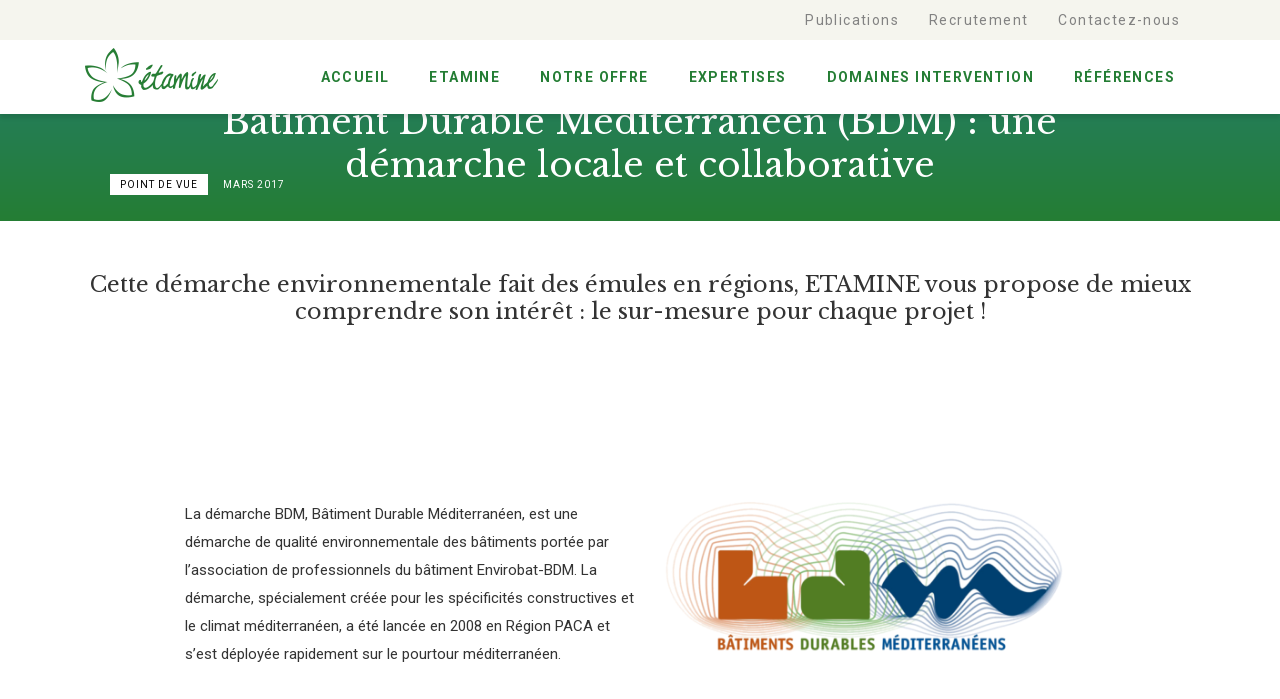

--- FILE ---
content_type: text/html; charset=UTF-8
request_url: https://www.etamine.coop/batiment-durable-mediterraneen-bdm-une-demarche-locale-et-collaborative/
body_size: 38643
content:
<!doctype html>
<html lang="fr-FR">
<head><meta charset="UTF-8"><script>if(navigator.userAgent.match(/MSIE|Internet Explorer/i)||navigator.userAgent.match(/Trident\/7\..*?rv:11/i)){var href=document.location.href;if(!href.match(/[?&]nowprocket/)){if(href.indexOf("?")==-1){if(href.indexOf("#")==-1){document.location.href=href+"?nowprocket=1"}else{document.location.href=href.replace("#","?nowprocket=1#")}}else{if(href.indexOf("#")==-1){document.location.href=href+"&nowprocket=1"}else{document.location.href=href.replace("#","&nowprocket=1#")}}}}</script><script>(()=>{class RocketLazyLoadScripts{constructor(){this.v="2.0.4",this.userEvents=["keydown","keyup","mousedown","mouseup","mousemove","mouseover","mouseout","touchmove","touchstart","touchend","touchcancel","wheel","click","dblclick","input"],this.attributeEvents=["onblur","onclick","oncontextmenu","ondblclick","onfocus","onmousedown","onmouseenter","onmouseleave","onmousemove","onmouseout","onmouseover","onmouseup","onmousewheel","onscroll","onsubmit"]}async t(){this.i(),this.o(),/iP(ad|hone)/.test(navigator.userAgent)&&this.h(),this.u(),this.l(this),this.m(),this.k(this),this.p(this),this._(),await Promise.all([this.R(),this.L()]),this.lastBreath=Date.now(),this.S(this),this.P(),this.D(),this.O(),this.M(),await this.C(this.delayedScripts.normal),await this.C(this.delayedScripts.defer),await this.C(this.delayedScripts.async),await this.T(),await this.F(),await this.j(),await this.A(),window.dispatchEvent(new Event("rocket-allScriptsLoaded")),this.everythingLoaded=!0,this.lastTouchEnd&&await new Promise(t=>setTimeout(t,500-Date.now()+this.lastTouchEnd)),this.I(),this.H(),this.U(),this.W()}i(){this.CSPIssue=sessionStorage.getItem("rocketCSPIssue"),document.addEventListener("securitypolicyviolation",t=>{this.CSPIssue||"script-src-elem"!==t.violatedDirective||"data"!==t.blockedURI||(this.CSPIssue=!0,sessionStorage.setItem("rocketCSPIssue",!0))},{isRocket:!0})}o(){window.addEventListener("pageshow",t=>{this.persisted=t.persisted,this.realWindowLoadedFired=!0},{isRocket:!0}),window.addEventListener("pagehide",()=>{this.onFirstUserAction=null},{isRocket:!0})}h(){let t;function e(e){t=e}window.addEventListener("touchstart",e,{isRocket:!0}),window.addEventListener("touchend",function i(o){o.changedTouches[0]&&t.changedTouches[0]&&Math.abs(o.changedTouches[0].pageX-t.changedTouches[0].pageX)<10&&Math.abs(o.changedTouches[0].pageY-t.changedTouches[0].pageY)<10&&o.timeStamp-t.timeStamp<200&&(window.removeEventListener("touchstart",e,{isRocket:!0}),window.removeEventListener("touchend",i,{isRocket:!0}),"INPUT"===o.target.tagName&&"text"===o.target.type||(o.target.dispatchEvent(new TouchEvent("touchend",{target:o.target,bubbles:!0})),o.target.dispatchEvent(new MouseEvent("mouseover",{target:o.target,bubbles:!0})),o.target.dispatchEvent(new PointerEvent("click",{target:o.target,bubbles:!0,cancelable:!0,detail:1,clientX:o.changedTouches[0].clientX,clientY:o.changedTouches[0].clientY})),event.preventDefault()))},{isRocket:!0})}q(t){this.userActionTriggered||("mousemove"!==t.type||this.firstMousemoveIgnored?"keyup"===t.type||"mouseover"===t.type||"mouseout"===t.type||(this.userActionTriggered=!0,this.onFirstUserAction&&this.onFirstUserAction()):this.firstMousemoveIgnored=!0),"click"===t.type&&t.preventDefault(),t.stopPropagation(),t.stopImmediatePropagation(),"touchstart"===this.lastEvent&&"touchend"===t.type&&(this.lastTouchEnd=Date.now()),"click"===t.type&&(this.lastTouchEnd=0),this.lastEvent=t.type,t.composedPath&&t.composedPath()[0].getRootNode()instanceof ShadowRoot&&(t.rocketTarget=t.composedPath()[0]),this.savedUserEvents.push(t)}u(){this.savedUserEvents=[],this.userEventHandler=this.q.bind(this),this.userEvents.forEach(t=>window.addEventListener(t,this.userEventHandler,{passive:!1,isRocket:!0})),document.addEventListener("visibilitychange",this.userEventHandler,{isRocket:!0})}U(){this.userEvents.forEach(t=>window.removeEventListener(t,this.userEventHandler,{passive:!1,isRocket:!0})),document.removeEventListener("visibilitychange",this.userEventHandler,{isRocket:!0}),this.savedUserEvents.forEach(t=>{(t.rocketTarget||t.target).dispatchEvent(new window[t.constructor.name](t.type,t))})}m(){const t="return false",e=Array.from(this.attributeEvents,t=>"data-rocket-"+t),i="["+this.attributeEvents.join("],[")+"]",o="[data-rocket-"+this.attributeEvents.join("],[data-rocket-")+"]",s=(e,i,o)=>{o&&o!==t&&(e.setAttribute("data-rocket-"+i,o),e["rocket"+i]=new Function("event",o),e.setAttribute(i,t))};new MutationObserver(t=>{for(const n of t)"attributes"===n.type&&(n.attributeName.startsWith("data-rocket-")||this.everythingLoaded?n.attributeName.startsWith("data-rocket-")&&this.everythingLoaded&&this.N(n.target,n.attributeName.substring(12)):s(n.target,n.attributeName,n.target.getAttribute(n.attributeName))),"childList"===n.type&&n.addedNodes.forEach(t=>{if(t.nodeType===Node.ELEMENT_NODE)if(this.everythingLoaded)for(const i of[t,...t.querySelectorAll(o)])for(const t of i.getAttributeNames())e.includes(t)&&this.N(i,t.substring(12));else for(const e of[t,...t.querySelectorAll(i)])for(const t of e.getAttributeNames())this.attributeEvents.includes(t)&&s(e,t,e.getAttribute(t))})}).observe(document,{subtree:!0,childList:!0,attributeFilter:[...this.attributeEvents,...e]})}I(){this.attributeEvents.forEach(t=>{document.querySelectorAll("[data-rocket-"+t+"]").forEach(e=>{this.N(e,t)})})}N(t,e){const i=t.getAttribute("data-rocket-"+e);i&&(t.setAttribute(e,i),t.removeAttribute("data-rocket-"+e))}k(t){Object.defineProperty(HTMLElement.prototype,"onclick",{get(){return this.rocketonclick||null},set(e){this.rocketonclick=e,this.setAttribute(t.everythingLoaded?"onclick":"data-rocket-onclick","this.rocketonclick(event)")}})}S(t){function e(e,i){let o=e[i];e[i]=null,Object.defineProperty(e,i,{get:()=>o,set(s){t.everythingLoaded?o=s:e["rocket"+i]=o=s}})}e(document,"onreadystatechange"),e(window,"onload"),e(window,"onpageshow");try{Object.defineProperty(document,"readyState",{get:()=>t.rocketReadyState,set(e){t.rocketReadyState=e},configurable:!0}),document.readyState="loading"}catch(t){console.log("WPRocket DJE readyState conflict, bypassing")}}l(t){this.originalAddEventListener=EventTarget.prototype.addEventListener,this.originalRemoveEventListener=EventTarget.prototype.removeEventListener,this.savedEventListeners=[],EventTarget.prototype.addEventListener=function(e,i,o){o&&o.isRocket||!t.B(e,this)&&!t.userEvents.includes(e)||t.B(e,this)&&!t.userActionTriggered||e.startsWith("rocket-")||t.everythingLoaded?t.originalAddEventListener.call(this,e,i,o):(t.savedEventListeners.push({target:this,remove:!1,type:e,func:i,options:o}),"mouseenter"!==e&&"mouseleave"!==e||t.originalAddEventListener.call(this,e,t.savedUserEvents.push,o))},EventTarget.prototype.removeEventListener=function(e,i,o){o&&o.isRocket||!t.B(e,this)&&!t.userEvents.includes(e)||t.B(e,this)&&!t.userActionTriggered||e.startsWith("rocket-")||t.everythingLoaded?t.originalRemoveEventListener.call(this,e,i,o):t.savedEventListeners.push({target:this,remove:!0,type:e,func:i,options:o})}}J(t,e){this.savedEventListeners=this.savedEventListeners.filter(i=>{let o=i.type,s=i.target||window;return e!==o||t!==s||(this.B(o,s)&&(i.type="rocket-"+o),this.$(i),!1)})}H(){EventTarget.prototype.addEventListener=this.originalAddEventListener,EventTarget.prototype.removeEventListener=this.originalRemoveEventListener,this.savedEventListeners.forEach(t=>this.$(t))}$(t){t.remove?this.originalRemoveEventListener.call(t.target,t.type,t.func,t.options):this.originalAddEventListener.call(t.target,t.type,t.func,t.options)}p(t){let e;function i(e){return t.everythingLoaded?e:e.split(" ").map(t=>"load"===t||t.startsWith("load.")?"rocket-jquery-load":t).join(" ")}function o(o){function s(e){const s=o.fn[e];o.fn[e]=o.fn.init.prototype[e]=function(){return this[0]===window&&t.userActionTriggered&&("string"==typeof arguments[0]||arguments[0]instanceof String?arguments[0]=i(arguments[0]):"object"==typeof arguments[0]&&Object.keys(arguments[0]).forEach(t=>{const e=arguments[0][t];delete arguments[0][t],arguments[0][i(t)]=e})),s.apply(this,arguments),this}}if(o&&o.fn&&!t.allJQueries.includes(o)){const e={DOMContentLoaded:[],"rocket-DOMContentLoaded":[]};for(const t in e)document.addEventListener(t,()=>{e[t].forEach(t=>t())},{isRocket:!0});o.fn.ready=o.fn.init.prototype.ready=function(i){function s(){parseInt(o.fn.jquery)>2?setTimeout(()=>i.bind(document)(o)):i.bind(document)(o)}return"function"==typeof i&&(t.realDomReadyFired?!t.userActionTriggered||t.fauxDomReadyFired?s():e["rocket-DOMContentLoaded"].push(s):e.DOMContentLoaded.push(s)),o([])},s("on"),s("one"),s("off"),t.allJQueries.push(o)}e=o}t.allJQueries=[],o(window.jQuery),Object.defineProperty(window,"jQuery",{get:()=>e,set(t){o(t)}})}P(){const t=new Map;document.write=document.writeln=function(e){const i=document.currentScript,o=document.createRange(),s=i.parentElement;let n=t.get(i);void 0===n&&(n=i.nextSibling,t.set(i,n));const c=document.createDocumentFragment();o.setStart(c,0),c.appendChild(o.createContextualFragment(e)),s.insertBefore(c,n)}}async R(){return new Promise(t=>{this.userActionTriggered?t():this.onFirstUserAction=t})}async L(){return new Promise(t=>{document.addEventListener("DOMContentLoaded",()=>{this.realDomReadyFired=!0,t()},{isRocket:!0})})}async j(){return this.realWindowLoadedFired?Promise.resolve():new Promise(t=>{window.addEventListener("load",t,{isRocket:!0})})}M(){this.pendingScripts=[];this.scriptsMutationObserver=new MutationObserver(t=>{for(const e of t)e.addedNodes.forEach(t=>{"SCRIPT"!==t.tagName||t.noModule||t.isWPRocket||this.pendingScripts.push({script:t,promise:new Promise(e=>{const i=()=>{const i=this.pendingScripts.findIndex(e=>e.script===t);i>=0&&this.pendingScripts.splice(i,1),e()};t.addEventListener("load",i,{isRocket:!0}),t.addEventListener("error",i,{isRocket:!0}),setTimeout(i,1e3)})})})}),this.scriptsMutationObserver.observe(document,{childList:!0,subtree:!0})}async F(){await this.X(),this.pendingScripts.length?(await this.pendingScripts[0].promise,await this.F()):this.scriptsMutationObserver.disconnect()}D(){this.delayedScripts={normal:[],async:[],defer:[]},document.querySelectorAll("script[type$=rocketlazyloadscript]").forEach(t=>{t.hasAttribute("data-rocket-src")?t.hasAttribute("async")&&!1!==t.async?this.delayedScripts.async.push(t):t.hasAttribute("defer")&&!1!==t.defer||"module"===t.getAttribute("data-rocket-type")?this.delayedScripts.defer.push(t):this.delayedScripts.normal.push(t):this.delayedScripts.normal.push(t)})}async _(){await this.L();let t=[];document.querySelectorAll("script[type$=rocketlazyloadscript][data-rocket-src]").forEach(e=>{let i=e.getAttribute("data-rocket-src");if(i&&!i.startsWith("data:")){i.startsWith("//")&&(i=location.protocol+i);try{const o=new URL(i).origin;o!==location.origin&&t.push({src:o,crossOrigin:e.crossOrigin||"module"===e.getAttribute("data-rocket-type")})}catch(t){}}}),t=[...new Map(t.map(t=>[JSON.stringify(t),t])).values()],this.Y(t,"preconnect")}async G(t){if(await this.K(),!0!==t.noModule||!("noModule"in HTMLScriptElement.prototype))return new Promise(e=>{let i;function o(){(i||t).setAttribute("data-rocket-status","executed"),e()}try{if(navigator.userAgent.includes("Firefox/")||""===navigator.vendor||this.CSPIssue)i=document.createElement("script"),[...t.attributes].forEach(t=>{let e=t.nodeName;"type"!==e&&("data-rocket-type"===e&&(e="type"),"data-rocket-src"===e&&(e="src"),i.setAttribute(e,t.nodeValue))}),t.text&&(i.text=t.text),t.nonce&&(i.nonce=t.nonce),i.hasAttribute("src")?(i.addEventListener("load",o,{isRocket:!0}),i.addEventListener("error",()=>{i.setAttribute("data-rocket-status","failed-network"),e()},{isRocket:!0}),setTimeout(()=>{i.isConnected||e()},1)):(i.text=t.text,o()),i.isWPRocket=!0,t.parentNode.replaceChild(i,t);else{const i=t.getAttribute("data-rocket-type"),s=t.getAttribute("data-rocket-src");i?(t.type=i,t.removeAttribute("data-rocket-type")):t.removeAttribute("type"),t.addEventListener("load",o,{isRocket:!0}),t.addEventListener("error",i=>{this.CSPIssue&&i.target.src.startsWith("data:")?(console.log("WPRocket: CSP fallback activated"),t.removeAttribute("src"),this.G(t).then(e)):(t.setAttribute("data-rocket-status","failed-network"),e())},{isRocket:!0}),s?(t.fetchPriority="high",t.removeAttribute("data-rocket-src"),t.src=s):t.src="data:text/javascript;base64,"+window.btoa(unescape(encodeURIComponent(t.text)))}}catch(i){t.setAttribute("data-rocket-status","failed-transform"),e()}});t.setAttribute("data-rocket-status","skipped")}async C(t){const e=t.shift();return e?(e.isConnected&&await this.G(e),this.C(t)):Promise.resolve()}O(){this.Y([...this.delayedScripts.normal,...this.delayedScripts.defer,...this.delayedScripts.async],"preload")}Y(t,e){this.trash=this.trash||[];let i=!0;var o=document.createDocumentFragment();t.forEach(t=>{const s=t.getAttribute&&t.getAttribute("data-rocket-src")||t.src;if(s&&!s.startsWith("data:")){const n=document.createElement("link");n.href=s,n.rel=e,"preconnect"!==e&&(n.as="script",n.fetchPriority=i?"high":"low"),t.getAttribute&&"module"===t.getAttribute("data-rocket-type")&&(n.crossOrigin=!0),t.crossOrigin&&(n.crossOrigin=t.crossOrigin),t.integrity&&(n.integrity=t.integrity),t.nonce&&(n.nonce=t.nonce),o.appendChild(n),this.trash.push(n),i=!1}}),document.head.appendChild(o)}W(){this.trash.forEach(t=>t.remove())}async T(){try{document.readyState="interactive"}catch(t){}this.fauxDomReadyFired=!0;try{await this.K(),this.J(document,"readystatechange"),document.dispatchEvent(new Event("rocket-readystatechange")),await this.K(),document.rocketonreadystatechange&&document.rocketonreadystatechange(),await this.K(),this.J(document,"DOMContentLoaded"),document.dispatchEvent(new Event("rocket-DOMContentLoaded")),await this.K(),this.J(window,"DOMContentLoaded"),window.dispatchEvent(new Event("rocket-DOMContentLoaded"))}catch(t){console.error(t)}}async A(){try{document.readyState="complete"}catch(t){}try{await this.K(),this.J(document,"readystatechange"),document.dispatchEvent(new Event("rocket-readystatechange")),await this.K(),document.rocketonreadystatechange&&document.rocketonreadystatechange(),await this.K(),this.J(window,"load"),window.dispatchEvent(new Event("rocket-load")),await this.K(),window.rocketonload&&window.rocketonload(),await this.K(),this.allJQueries.forEach(t=>t(window).trigger("rocket-jquery-load")),await this.K(),this.J(window,"pageshow");const t=new Event("rocket-pageshow");t.persisted=this.persisted,window.dispatchEvent(t),await this.K(),window.rocketonpageshow&&window.rocketonpageshow({persisted:this.persisted})}catch(t){console.error(t)}}async K(){Date.now()-this.lastBreath>45&&(await this.X(),this.lastBreath=Date.now())}async X(){return document.hidden?new Promise(t=>setTimeout(t)):new Promise(t=>requestAnimationFrame(t))}B(t,e){return e===document&&"readystatechange"===t||(e===document&&"DOMContentLoaded"===t||(e===window&&"DOMContentLoaded"===t||(e===window&&"load"===t||e===window&&"pageshow"===t)))}static run(){(new RocketLazyLoadScripts).t()}}RocketLazyLoadScripts.run()})();</script>
	
	<meta name="viewport" content="width=device-width, initial-scale=1">
	<link rel="profile" href="https://gmpg.org/xfn/11">

	<meta name='robots' content='index, follow, max-image-preview:large, max-snippet:-1, max-video-preview:-1' />

	<!-- This site is optimized with the Yoast SEO plugin v26.5 - https://yoast.com/wordpress/plugins/seo/ -->
	<title>Bâtiment Durable Méditerranéen (BDM) : une démarche locale et collaborative</title>
<link data-rocket-prefetch href="https://fonts.googleapis.com" rel="dns-prefetch">
<link data-rocket-preload as="style" href="https://fonts.googleapis.com/css2?family=Libre+Baskerville&#038;ver=6.9&#038;family=Roboto%3Awght%40400%3B700&#038;ver=6.9&#038;display=swap" rel="preload">
<link data-rocket-preload as="style" href="https://fonts.googleapis.com/css?family=Baskervville%3A400&#038;display=swap" rel="preload">
<link href="https://fonts.googleapis.com/css2?family=Libre+Baskerville&#038;ver=6.9&#038;family=Roboto%3Awght%40400%3B700&#038;ver=6.9&#038;display=swap" media="print" onload="this.media=&#039;all&#039;" rel="stylesheet">
<noscript data-wpr-hosted-gf-parameters=""><link rel="stylesheet" href="https://fonts.googleapis.com/css2?family=Libre+Baskerville&#038;ver=6.9&#038;family=Roboto%3Awght%40400%3B700&#038;ver=6.9&#038;display=swap"></noscript>
<link href="https://fonts.googleapis.com/css?family=Baskervville%3A400&#038;display=swap" media="print" onload="this.media=&#039;all&#039;" rel="stylesheet">
<noscript data-wpr-hosted-gf-parameters=""><link rel="stylesheet" href="https://fonts.googleapis.com/css?family=Baskervville%3A400&#038;display=swap"></noscript><link rel="preload" data-rocket-preload as="image" href="https://www.etamine.coop/wp-content/uploads/2020/11/BDM-500x500.png" imagesrcset="https://www.etamine.coop/wp-content/uploads/2020/11/BDM-500x500.png 500w, https://www.etamine.coop/wp-content/uploads/2020/11/BDM-1024x1024.png 1024w, https://www.etamine.coop/wp-content/uploads/2020/11/BDM-150x150.png 150w, https://www.etamine.coop/wp-content/uploads/2020/11/BDM-768x768.png 768w, https://www.etamine.coop/wp-content/uploads/2020/11/BDM.png 1181w" imagesizes="(max-width: 500px) 100vw, 500px" fetchpriority="high">
	<link rel="canonical" href="https://www.etamine.coop/batiment-durable-mediterraneen-bdm-une-demarche-locale-et-collaborative/" />
	<meta property="og:locale" content="fr_FR" />
	<meta property="og:type" content="article" />
	<meta property="og:title" content="Bâtiment Durable Méditerranéen (BDM) : une démarche locale et collaborative" />
	<meta property="og:description" content="Cette démarche environnementale fait des émules en régions, ETAMINE vous propose de mieux comprendre son intérêt : le sur-mesure pour chaque projet !" />
	<meta property="og:url" content="https://www.etamine.coop/batiment-durable-mediterraneen-bdm-une-demarche-locale-et-collaborative/" />
	<meta property="og:site_name" content="Etamine" />
	<meta property="article:published_time" content="2017-03-12T13:28:41+00:00" />
	<meta property="article:modified_time" content="2020-11-23T15:50:17+00:00" />
	<meta property="og:image" content="https://www.etamine.coop/wp-content/uploads/2020/11/BDM.png" />
	<meta property="og:image:width" content="1181" />
	<meta property="og:image:height" content="1181" />
	<meta property="og:image:type" content="image/png" />
	<meta name="author" content="Fabienne" />
	<meta name="twitter:card" content="summary_large_image" />
	<script type="application/ld+json" class="yoast-schema-graph">{"@context":"https://schema.org","@graph":[{"@type":"Article","@id":"https://www.etamine.coop/batiment-durable-mediterraneen-bdm-une-demarche-locale-et-collaborative/#article","isPartOf":{"@id":"https://www.etamine.coop/batiment-durable-mediterraneen-bdm-une-demarche-locale-et-collaborative/"},"author":{"name":"Fabienne","@id":"https://www.etamine.coop/#/schema/person/0b2993ea09268f19ab82b696c84f7e94"},"headline":"Bâtiment Durable Méditerranéen (BDM) : une démarche locale et collaborative","datePublished":"2017-03-12T13:28:41+00:00","dateModified":"2020-11-23T15:50:17+00:00","mainEntityOfPage":{"@id":"https://www.etamine.coop/batiment-durable-mediterraneen-bdm-une-demarche-locale-et-collaborative/"},"wordCount":979,"publisher":{"@id":"https://www.etamine.coop/#organization"},"image":{"@id":"https://www.etamine.coop/batiment-durable-mediterraneen-bdm-une-demarche-locale-et-collaborative/#primaryimage"},"thumbnailUrl":"https://www.etamine.coop/wp-content/uploads/2020/11/BDM.png","articleSection":["Point de vue"],"inLanguage":"fr-FR"},{"@type":"WebPage","@id":"https://www.etamine.coop/batiment-durable-mediterraneen-bdm-une-demarche-locale-et-collaborative/","url":"https://www.etamine.coop/batiment-durable-mediterraneen-bdm-une-demarche-locale-et-collaborative/","name":"Bâtiment Durable Méditerranéen (BDM) : une démarche locale et collaborative","isPartOf":{"@id":"https://www.etamine.coop/#website"},"primaryImageOfPage":{"@id":"https://www.etamine.coop/batiment-durable-mediterraneen-bdm-une-demarche-locale-et-collaborative/#primaryimage"},"image":{"@id":"https://www.etamine.coop/batiment-durable-mediterraneen-bdm-une-demarche-locale-et-collaborative/#primaryimage"},"thumbnailUrl":"https://www.etamine.coop/wp-content/uploads/2020/11/BDM.png","datePublished":"2017-03-12T13:28:41+00:00","dateModified":"2020-11-23T15:50:17+00:00","breadcrumb":{"@id":"https://www.etamine.coop/batiment-durable-mediterraneen-bdm-une-demarche-locale-et-collaborative/#breadcrumb"},"inLanguage":"fr-FR","potentialAction":[{"@type":"ReadAction","target":["https://www.etamine.coop/batiment-durable-mediterraneen-bdm-une-demarche-locale-et-collaborative/"]}]},{"@type":"ImageObject","inLanguage":"fr-FR","@id":"https://www.etamine.coop/batiment-durable-mediterraneen-bdm-une-demarche-locale-et-collaborative/#primaryimage","url":"https://www.etamine.coop/wp-content/uploads/2020/11/BDM.png","contentUrl":"https://www.etamine.coop/wp-content/uploads/2020/11/BDM.png","width":1181,"height":1181},{"@type":"BreadcrumbList","@id":"https://www.etamine.coop/batiment-durable-mediterraneen-bdm-une-demarche-locale-et-collaborative/#breadcrumb","itemListElement":[{"@type":"ListItem","position":1,"name":"Accueil","item":"https://www.etamine.coop/"},{"@type":"ListItem","position":2,"name":"Publications","item":"https://www.etamine.coop/publications/"},{"@type":"ListItem","position":3,"name":"Bâtiment Durable Méditerranéen (BDM) : une démarche locale et collaborative"}]},{"@type":"WebSite","@id":"https://www.etamine.coop/#website","url":"https://www.etamine.coop/","name":"Etamine","description":"Etudes et conseils au service de la performance environnementale de vos projets","publisher":{"@id":"https://www.etamine.coop/#organization"},"potentialAction":[{"@type":"SearchAction","target":{"@type":"EntryPoint","urlTemplate":"https://www.etamine.coop/?s={search_term_string}"},"query-input":{"@type":"PropertyValueSpecification","valueRequired":true,"valueName":"search_term_string"}}],"inLanguage":"fr-FR"},{"@type":"Organization","@id":"https://www.etamine.coop/#organization","name":"Etamine","url":"https://www.etamine.coop/","logo":{"@type":"ImageObject","inLanguage":"fr-FR","@id":"https://www.etamine.coop/#/schema/logo/image/","url":"https://www.etamine.coop/wp-content/uploads/2025/01/etamine-logo-carre.png","contentUrl":"https://www.etamine.coop/wp-content/uploads/2025/01/etamine-logo-carre.png","width":1000,"height":1000,"caption":"Etamine"},"image":{"@id":"https://www.etamine.coop/#/schema/logo/image/"},"sameAs":["https://www.linkedin.com/in/etamine-etudes-et-conseils-performance-environnementale-batiments-territoires/"]},{"@type":"Person","@id":"https://www.etamine.coop/#/schema/person/0b2993ea09268f19ab82b696c84f7e94","name":"Fabienne","image":{"@type":"ImageObject","inLanguage":"fr-FR","@id":"https://www.etamine.coop/#/schema/person/image/","url":"https://secure.gravatar.com/avatar/2f73c78fcb4645f0f2fa433b9c77abe214708f4face1c9ef72c0ae5d93712eb8?s=96&d=mm&r=g","contentUrl":"https://secure.gravatar.com/avatar/2f73c78fcb4645f0f2fa433b9c77abe214708f4face1c9ef72c0ae5d93712eb8?s=96&d=mm&r=g","caption":"Fabienne"}}]}</script>
	<!-- / Yoast SEO plugin. -->


<link rel='dns-prefetch' href='//fonts.googleapis.com' />
<link href='https://fonts.gstatic.com' crossorigin rel='preconnect' />
<link rel="alternate" type="application/rss+xml" title="Etamine &raquo; Flux" href="https://www.etamine.coop/feed/" />
<link rel="alternate" title="oEmbed (JSON)" type="application/json+oembed" href="https://www.etamine.coop/wp-json/oembed/1.0/embed?url=https%3A%2F%2Fwww.etamine.coop%2Fbatiment-durable-mediterraneen-bdm-une-demarche-locale-et-collaborative%2F" />
<link rel="alternate" title="oEmbed (XML)" type="text/xml+oembed" href="https://www.etamine.coop/wp-json/oembed/1.0/embed?url=https%3A%2F%2Fwww.etamine.coop%2Fbatiment-durable-mediterraneen-bdm-une-demarche-locale-et-collaborative%2F&#038;format=xml" />
<style id='wp-img-auto-sizes-contain-inline-css' type='text/css'>
img:is([sizes=auto i],[sizes^="auto," i]){contain-intrinsic-size:3000px 1500px}
/*# sourceURL=wp-img-auto-sizes-contain-inline-css */
</style>
<link data-minify="1" rel='stylesheet' id='cf7ic_style-css' href='https://www.etamine.coop/wp-content/cache/min/1/wp-content/plugins/contact-form-7-image-captcha/css/cf7ic-style.css?ver=1768395782' type='text/css' media='all' />
<style id='wp-emoji-styles-inline-css' type='text/css'>

	img.wp-smiley, img.emoji {
		display: inline !important;
		border: none !important;
		box-shadow: none !important;
		height: 1em !important;
		width: 1em !important;
		margin: 0 0.07em !important;
		vertical-align: -0.1em !important;
		background: none !important;
		padding: 0 !important;
	}
/*# sourceURL=wp-emoji-styles-inline-css */
</style>
<style id='wp-block-library-inline-css' type='text/css'>
:root{--wp-block-synced-color:#7a00df;--wp-block-synced-color--rgb:122,0,223;--wp-bound-block-color:var(--wp-block-synced-color);--wp-editor-canvas-background:#ddd;--wp-admin-theme-color:#007cba;--wp-admin-theme-color--rgb:0,124,186;--wp-admin-theme-color-darker-10:#006ba1;--wp-admin-theme-color-darker-10--rgb:0,107,160.5;--wp-admin-theme-color-darker-20:#005a87;--wp-admin-theme-color-darker-20--rgb:0,90,135;--wp-admin-border-width-focus:2px}@media (min-resolution:192dpi){:root{--wp-admin-border-width-focus:1.5px}}.wp-element-button{cursor:pointer}:root .has-very-light-gray-background-color{background-color:#eee}:root .has-very-dark-gray-background-color{background-color:#313131}:root .has-very-light-gray-color{color:#eee}:root .has-very-dark-gray-color{color:#313131}:root .has-vivid-green-cyan-to-vivid-cyan-blue-gradient-background{background:linear-gradient(135deg,#00d084,#0693e3)}:root .has-purple-crush-gradient-background{background:linear-gradient(135deg,#34e2e4,#4721fb 50%,#ab1dfe)}:root .has-hazy-dawn-gradient-background{background:linear-gradient(135deg,#faaca8,#dad0ec)}:root .has-subdued-olive-gradient-background{background:linear-gradient(135deg,#fafae1,#67a671)}:root .has-atomic-cream-gradient-background{background:linear-gradient(135deg,#fdd79a,#004a59)}:root .has-nightshade-gradient-background{background:linear-gradient(135deg,#330968,#31cdcf)}:root .has-midnight-gradient-background{background:linear-gradient(135deg,#020381,#2874fc)}:root{--wp--preset--font-size--normal:16px;--wp--preset--font-size--huge:42px}.has-regular-font-size{font-size:1em}.has-larger-font-size{font-size:2.625em}.has-normal-font-size{font-size:var(--wp--preset--font-size--normal)}.has-huge-font-size{font-size:var(--wp--preset--font-size--huge)}.has-text-align-center{text-align:center}.has-text-align-left{text-align:left}.has-text-align-right{text-align:right}.has-fit-text{white-space:nowrap!important}#end-resizable-editor-section{display:none}.aligncenter{clear:both}.items-justified-left{justify-content:flex-start}.items-justified-center{justify-content:center}.items-justified-right{justify-content:flex-end}.items-justified-space-between{justify-content:space-between}.screen-reader-text{border:0;clip-path:inset(50%);height:1px;margin:-1px;overflow:hidden;padding:0;position:absolute;width:1px;word-wrap:normal!important}.screen-reader-text:focus{background-color:#ddd;clip-path:none;color:#444;display:block;font-size:1em;height:auto;left:5px;line-height:normal;padding:15px 23px 14px;text-decoration:none;top:5px;width:auto;z-index:100000}html :where(.has-border-color){border-style:solid}html :where([style*=border-top-color]){border-top-style:solid}html :where([style*=border-right-color]){border-right-style:solid}html :where([style*=border-bottom-color]){border-bottom-style:solid}html :where([style*=border-left-color]){border-left-style:solid}html :where([style*=border-width]){border-style:solid}html :where([style*=border-top-width]){border-top-style:solid}html :where([style*=border-right-width]){border-right-style:solid}html :where([style*=border-bottom-width]){border-bottom-style:solid}html :where([style*=border-left-width]){border-left-style:solid}html :where(img[class*=wp-image-]){height:auto;max-width:100%}:where(figure){margin:0 0 1em}html :where(.is-position-sticky){--wp-admin--admin-bar--position-offset:var(--wp-admin--admin-bar--height,0px)}@media screen and (max-width:600px){html :where(.is-position-sticky){--wp-admin--admin-bar--position-offset:0px}}

/*# sourceURL=wp-block-library-inline-css */
</style><style id='global-styles-inline-css' type='text/css'>
:root{--wp--preset--aspect-ratio--square: 1;--wp--preset--aspect-ratio--4-3: 4/3;--wp--preset--aspect-ratio--3-4: 3/4;--wp--preset--aspect-ratio--3-2: 3/2;--wp--preset--aspect-ratio--2-3: 2/3;--wp--preset--aspect-ratio--16-9: 16/9;--wp--preset--aspect-ratio--9-16: 9/16;--wp--preset--color--black: #000000;--wp--preset--color--cyan-bluish-gray: #abb8c3;--wp--preset--color--white: #ffffff;--wp--preset--color--pale-pink: #f78da7;--wp--preset--color--vivid-red: #cf2e2e;--wp--preset--color--luminous-vivid-orange: #ff6900;--wp--preset--color--luminous-vivid-amber: #fcb900;--wp--preset--color--light-green-cyan: #7bdcb5;--wp--preset--color--vivid-green-cyan: #00d084;--wp--preset--color--pale-cyan-blue: #8ed1fc;--wp--preset--color--vivid-cyan-blue: #0693e3;--wp--preset--color--vivid-purple: #9b51e0;--wp--preset--gradient--vivid-cyan-blue-to-vivid-purple: linear-gradient(135deg,rgb(6,147,227) 0%,rgb(155,81,224) 100%);--wp--preset--gradient--light-green-cyan-to-vivid-green-cyan: linear-gradient(135deg,rgb(122,220,180) 0%,rgb(0,208,130) 100%);--wp--preset--gradient--luminous-vivid-amber-to-luminous-vivid-orange: linear-gradient(135deg,rgb(252,185,0) 0%,rgb(255,105,0) 100%);--wp--preset--gradient--luminous-vivid-orange-to-vivid-red: linear-gradient(135deg,rgb(255,105,0) 0%,rgb(207,46,46) 100%);--wp--preset--gradient--very-light-gray-to-cyan-bluish-gray: linear-gradient(135deg,rgb(238,238,238) 0%,rgb(169,184,195) 100%);--wp--preset--gradient--cool-to-warm-spectrum: linear-gradient(135deg,rgb(74,234,220) 0%,rgb(151,120,209) 20%,rgb(207,42,186) 40%,rgb(238,44,130) 60%,rgb(251,105,98) 80%,rgb(254,248,76) 100%);--wp--preset--gradient--blush-light-purple: linear-gradient(135deg,rgb(255,206,236) 0%,rgb(152,150,240) 100%);--wp--preset--gradient--blush-bordeaux: linear-gradient(135deg,rgb(254,205,165) 0%,rgb(254,45,45) 50%,rgb(107,0,62) 100%);--wp--preset--gradient--luminous-dusk: linear-gradient(135deg,rgb(255,203,112) 0%,rgb(199,81,192) 50%,rgb(65,88,208) 100%);--wp--preset--gradient--pale-ocean: linear-gradient(135deg,rgb(255,245,203) 0%,rgb(182,227,212) 50%,rgb(51,167,181) 100%);--wp--preset--gradient--electric-grass: linear-gradient(135deg,rgb(202,248,128) 0%,rgb(113,206,126) 100%);--wp--preset--gradient--midnight: linear-gradient(135deg,rgb(2,3,129) 0%,rgb(40,116,252) 100%);--wp--preset--font-size--small: 13px;--wp--preset--font-size--medium: 20px;--wp--preset--font-size--large: 36px;--wp--preset--font-size--x-large: 42px;--wp--preset--spacing--20: 0.44rem;--wp--preset--spacing--30: 0.67rem;--wp--preset--spacing--40: 1rem;--wp--preset--spacing--50: 1.5rem;--wp--preset--spacing--60: 2.25rem;--wp--preset--spacing--70: 3.38rem;--wp--preset--spacing--80: 5.06rem;--wp--preset--shadow--natural: 6px 6px 9px rgba(0, 0, 0, 0.2);--wp--preset--shadow--deep: 12px 12px 50px rgba(0, 0, 0, 0.4);--wp--preset--shadow--sharp: 6px 6px 0px rgba(0, 0, 0, 0.2);--wp--preset--shadow--outlined: 6px 6px 0px -3px rgb(255, 255, 255), 6px 6px rgb(0, 0, 0);--wp--preset--shadow--crisp: 6px 6px 0px rgb(0, 0, 0);}:where(.is-layout-flex){gap: 0.5em;}:where(.is-layout-grid){gap: 0.5em;}body .is-layout-flex{display: flex;}.is-layout-flex{flex-wrap: wrap;align-items: center;}.is-layout-flex > :is(*, div){margin: 0;}body .is-layout-grid{display: grid;}.is-layout-grid > :is(*, div){margin: 0;}:where(.wp-block-columns.is-layout-flex){gap: 2em;}:where(.wp-block-columns.is-layout-grid){gap: 2em;}:where(.wp-block-post-template.is-layout-flex){gap: 1.25em;}:where(.wp-block-post-template.is-layout-grid){gap: 1.25em;}.has-black-color{color: var(--wp--preset--color--black) !important;}.has-cyan-bluish-gray-color{color: var(--wp--preset--color--cyan-bluish-gray) !important;}.has-white-color{color: var(--wp--preset--color--white) !important;}.has-pale-pink-color{color: var(--wp--preset--color--pale-pink) !important;}.has-vivid-red-color{color: var(--wp--preset--color--vivid-red) !important;}.has-luminous-vivid-orange-color{color: var(--wp--preset--color--luminous-vivid-orange) !important;}.has-luminous-vivid-amber-color{color: var(--wp--preset--color--luminous-vivid-amber) !important;}.has-light-green-cyan-color{color: var(--wp--preset--color--light-green-cyan) !important;}.has-vivid-green-cyan-color{color: var(--wp--preset--color--vivid-green-cyan) !important;}.has-pale-cyan-blue-color{color: var(--wp--preset--color--pale-cyan-blue) !important;}.has-vivid-cyan-blue-color{color: var(--wp--preset--color--vivid-cyan-blue) !important;}.has-vivid-purple-color{color: var(--wp--preset--color--vivid-purple) !important;}.has-black-background-color{background-color: var(--wp--preset--color--black) !important;}.has-cyan-bluish-gray-background-color{background-color: var(--wp--preset--color--cyan-bluish-gray) !important;}.has-white-background-color{background-color: var(--wp--preset--color--white) !important;}.has-pale-pink-background-color{background-color: var(--wp--preset--color--pale-pink) !important;}.has-vivid-red-background-color{background-color: var(--wp--preset--color--vivid-red) !important;}.has-luminous-vivid-orange-background-color{background-color: var(--wp--preset--color--luminous-vivid-orange) !important;}.has-luminous-vivid-amber-background-color{background-color: var(--wp--preset--color--luminous-vivid-amber) !important;}.has-light-green-cyan-background-color{background-color: var(--wp--preset--color--light-green-cyan) !important;}.has-vivid-green-cyan-background-color{background-color: var(--wp--preset--color--vivid-green-cyan) !important;}.has-pale-cyan-blue-background-color{background-color: var(--wp--preset--color--pale-cyan-blue) !important;}.has-vivid-cyan-blue-background-color{background-color: var(--wp--preset--color--vivid-cyan-blue) !important;}.has-vivid-purple-background-color{background-color: var(--wp--preset--color--vivid-purple) !important;}.has-black-border-color{border-color: var(--wp--preset--color--black) !important;}.has-cyan-bluish-gray-border-color{border-color: var(--wp--preset--color--cyan-bluish-gray) !important;}.has-white-border-color{border-color: var(--wp--preset--color--white) !important;}.has-pale-pink-border-color{border-color: var(--wp--preset--color--pale-pink) !important;}.has-vivid-red-border-color{border-color: var(--wp--preset--color--vivid-red) !important;}.has-luminous-vivid-orange-border-color{border-color: var(--wp--preset--color--luminous-vivid-orange) !important;}.has-luminous-vivid-amber-border-color{border-color: var(--wp--preset--color--luminous-vivid-amber) !important;}.has-light-green-cyan-border-color{border-color: var(--wp--preset--color--light-green-cyan) !important;}.has-vivid-green-cyan-border-color{border-color: var(--wp--preset--color--vivid-green-cyan) !important;}.has-pale-cyan-blue-border-color{border-color: var(--wp--preset--color--pale-cyan-blue) !important;}.has-vivid-cyan-blue-border-color{border-color: var(--wp--preset--color--vivid-cyan-blue) !important;}.has-vivid-purple-border-color{border-color: var(--wp--preset--color--vivid-purple) !important;}.has-vivid-cyan-blue-to-vivid-purple-gradient-background{background: var(--wp--preset--gradient--vivid-cyan-blue-to-vivid-purple) !important;}.has-light-green-cyan-to-vivid-green-cyan-gradient-background{background: var(--wp--preset--gradient--light-green-cyan-to-vivid-green-cyan) !important;}.has-luminous-vivid-amber-to-luminous-vivid-orange-gradient-background{background: var(--wp--preset--gradient--luminous-vivid-amber-to-luminous-vivid-orange) !important;}.has-luminous-vivid-orange-to-vivid-red-gradient-background{background: var(--wp--preset--gradient--luminous-vivid-orange-to-vivid-red) !important;}.has-very-light-gray-to-cyan-bluish-gray-gradient-background{background: var(--wp--preset--gradient--very-light-gray-to-cyan-bluish-gray) !important;}.has-cool-to-warm-spectrum-gradient-background{background: var(--wp--preset--gradient--cool-to-warm-spectrum) !important;}.has-blush-light-purple-gradient-background{background: var(--wp--preset--gradient--blush-light-purple) !important;}.has-blush-bordeaux-gradient-background{background: var(--wp--preset--gradient--blush-bordeaux) !important;}.has-luminous-dusk-gradient-background{background: var(--wp--preset--gradient--luminous-dusk) !important;}.has-pale-ocean-gradient-background{background: var(--wp--preset--gradient--pale-ocean) !important;}.has-electric-grass-gradient-background{background: var(--wp--preset--gradient--electric-grass) !important;}.has-midnight-gradient-background{background: var(--wp--preset--gradient--midnight) !important;}.has-small-font-size{font-size: var(--wp--preset--font-size--small) !important;}.has-medium-font-size{font-size: var(--wp--preset--font-size--medium) !important;}.has-large-font-size{font-size: var(--wp--preset--font-size--large) !important;}.has-x-large-font-size{font-size: var(--wp--preset--font-size--x-large) !important;}
/*# sourceURL=global-styles-inline-css */
</style>

<style id='classic-theme-styles-inline-css' type='text/css'>
/*! This file is auto-generated */
.wp-block-button__link{color:#fff;background-color:#32373c;border-radius:9999px;box-shadow:none;text-decoration:none;padding:calc(.667em + 2px) calc(1.333em + 2px);font-size:1.125em}.wp-block-file__button{background:#32373c;color:#fff;text-decoration:none}
/*# sourceURL=/wp-includes/css/classic-themes.min.css */
</style>
<link data-minify="1" rel='stylesheet' id='fl-builder-layout-971-css' href='https://www.etamine.coop/wp-content/cache/min/1/wp-content/uploads/bb-plugin/cache/971-layout.css?ver=1768395819' type='text/css' media='all' />
<link rel='stylesheet' id='mahiiro-print-css' href='https://www.etamine.coop/wp-content/themes/mahiiro/css/print.css?ver=6.9' type='text/css' media='print' />


<link data-minify="1" rel='stylesheet' id='mahiiro-base-css' href='https://www.etamine.coop/wp-content/cache/min/1/wp-content/themes/mahiiro/css/base.css?ver=1768395782' type='text/css' media='all' />
<link data-minify="1" rel='stylesheet' id='mahiiro-layout-css' href='https://www.etamine.coop/wp-content/cache/min/1/wp-content/themes/mahiiro/css/layout.css?ver=1768395782' type='text/css' media='all' />
<link data-minify="1" rel='stylesheet' id='mahiiro-typography-css' href='https://www.etamine.coop/wp-content/cache/min/1/wp-content/themes/mahiiro/css/typography.css?ver=1768395782' type='text/css' media='all' />
<link data-minify="1" rel='stylesheet' id='mahiiro-form-css' href='https://www.etamine.coop/wp-content/cache/min/1/wp-content/themes/mahiiro/css/form.css?ver=1768395782' type='text/css' media='all' />
<link data-minify="1" rel='stylesheet' id='mahiiro-header-css' href='https://www.etamine.coop/wp-content/cache/min/1/wp-content/themes/mahiiro/css/header.css?ver=1768395782' type='text/css' media='all' />
<link data-minify="1" rel='stylesheet' id='mahiiro-footer-css' href='https://www.etamine.coop/wp-content/cache/min/1/wp-content/themes/mahiiro/css/footer.css?ver=1768395782' type='text/css' media='all' />
<link data-minify="1" rel='stylesheet' id='mahiiro-single-css' href='https://www.etamine.coop/wp-content/cache/min/1/wp-content/themes/mahiiro/css/single.css?ver=1768395813' type='text/css' media='all' />
<link data-minify="1" rel='stylesheet' id='mahiiro-comment-css' href='https://www.etamine.coop/wp-content/cache/min/1/wp-content/themes/mahiiro/css/comments.css?ver=1768395813' type='text/css' media='all' />
<link rel='stylesheet' id='jquery-magnificpopup-css' href='https://www.etamine.coop/wp-content/plugins/bb-plugin/css/jquery.magnificpopup.min.css?ver=2.9.4.1' type='text/css' media='all' />
<link data-minify="1" rel='stylesheet' id='cf7cf-style-css' href='https://www.etamine.coop/wp-content/cache/min/1/wp-content/plugins/cf7-conditional-fields/style.css?ver=1768395782' type='text/css' media='all' />

<script type="rocketlazyloadscript" data-rocket-type="text/javascript" data-rocket-src="https://www.etamine.coop/wp-includes/js/jquery/jquery.min.js?ver=3.7.1" id="jquery-core-js" data-rocket-defer defer></script>
<script type="rocketlazyloadscript" data-rocket-type="text/javascript" data-rocket-src="https://www.etamine.coop/wp-includes/js/jquery/jquery-migrate.min.js?ver=3.4.1" id="jquery-migrate-js" data-rocket-defer defer></script>
<link rel="pingback" href="https://www.etamine.coop/xmlrpc.php"><link rel="icon" href="https://www.etamine.coop/wp-content/uploads/2020/10/Favicon-ETA.png" sizes="32x32" />
<link rel="icon" href="https://www.etamine.coop/wp-content/uploads/2020/10/Favicon-ETA.png" sizes="192x192" />
<link rel="apple-touch-icon" href="https://www.etamine.coop/wp-content/uploads/2020/10/Favicon-ETA.png" />
<meta name="msapplication-TileImage" content="https://www.etamine.coop/wp-content/uploads/2020/10/Favicon-ETA.png" />
<meta name="generator" content="WP Rocket 3.20.2" data-wpr-features="wpr_delay_js wpr_defer_js wpr_minify_js wpr_preconnect_external_domains wpr_oci wpr_minify_css wpr_preload_links wpr_desktop" /></head>

<body class="wp-singular post-template-default single single-post postid-971 single-format-standard wp-custom-logo wp-theme-mahiiro fl-builder fl-builder-2-9-4-1 fl-no-js no-sidebar">
<div  id="page" class="site">
	<a class="skip-link screen-reader-text" href="#content">Aller au contenu</a>
	<header  id="masthead" class="site-header">
		<div  class="second-menu">
			<nav class="second-navigation">
				<div class="menu-second-menu-container"><ul id="secondary-menu" class="menu"><li id="menu-item-104" class="menu-item menu-item-type-post_type menu-item-object-page current_page_parent menu-item-104"><a href="https://www.etamine.coop/publications/">Publications</a></li>
<li id="menu-item-368" class="menu-item menu-item-type-post_type menu-item-object-page menu-item-368"><a href="https://www.etamine.coop/recrutement/">Recrutement</a></li>
<li id="menu-item-79" class="menu-item menu-item-type-post_type menu-item-object-page menu-item-79"><a href="https://www.etamine.coop/contact/">Contactez-nous</a></li>
</ul></div>			</nav>
		</div>	
		<div  class="header-container">
			<div class="site-branding">
				<a href="https://www.etamine.coop/" class="custom-logo-link" rel="home"><img width="133" height="54" src="https://www.etamine.coop/wp-content/uploads/2023/01/etamine-logo_transp.png" class="custom-logo" alt="Etamine" decoding="async" /></a>				
			</div><!-- .site-branding -->

			<nav id="site-navigation" class="main-navigation">
				<button class="menu-toggle" aria-controls="primary-menu" aria-expanded="false">
					<span></span>
					<span></span>
					<span></span>
				</button>
				<div class="menu-premier-menu-container"><ul id="primary-menu" class="menu"><li id="menu-item-105" class="menu-item menu-item-type-post_type menu-item-object-page menu-item-home menu-item-105"><a href="https://www.etamine.coop/">Accueil</a></li>
<li id="menu-item-254" class="menu-item menu-item-type-post_type menu-item-object-page menu-item-254"><a href="https://www.etamine.coop/etamine/">Etamine</a></li>
<li id="menu-item-54" class="menu-item menu-item-type-post_type menu-item-object-page menu-item-54"><a href="https://www.etamine.coop/notre-offre/">Notre Offre</a></li>
<li id="menu-item-11" class="menu-item menu-item-type-custom menu-item-object-custom menu-item-has-children menu-item-11"><a href="#">Expertises</a>
<ul class="sub-menu">
	<li id="menu-item-2160" class="menu-item menu-item-type-post_type menu-item-object-page menu-item-2160"><a href="https://www.etamine.coop/performance-energetique/">Performance énergétique</a></li>
	<li id="menu-item-289" class="menu-item menu-item-type-post_type menu-item-object-page menu-item-289"><a href="https://www.etamine.coop/confort-sante/">Confort &#038; Santé</a></li>
	<li id="menu-item-288" class="menu-item menu-item-type-post_type menu-item-object-page menu-item-288"><a href="https://www.etamine.coop/bas-carbone/">Bas carbone</a></li>
	<li id="menu-item-671" class="menu-item menu-item-type-post_type menu-item-object-page menu-item-671"><a href="https://www.etamine.coop/biodiversite/">Biodiversité</a></li>
	<li id="menu-item-286" class="menu-item menu-item-type-post_type menu-item-object-page menu-item-286"><a href="https://www.etamine.coop/certifications-etudes-reglementaires/">Certifications &#038; études règlementaires</a></li>
</ul>
</li>
<li id="menu-item-12" class="menu-item menu-item-type-custom menu-item-object-custom menu-item-has-children menu-item-12"><a href="#">Domaines intervention</a>
<ul class="sub-menu">
	<li id="menu-item-285" class="menu-item menu-item-type-post_type menu-item-object-page menu-item-285"><a href="https://www.etamine.coop/immobilier-tertiaire/">Immobilier tertiaire</a></li>
	<li id="menu-item-284" class="menu-item menu-item-type-post_type menu-item-object-page menu-item-284"><a href="https://www.etamine.coop/sport-culture/">Sport &#038; Culture</a></li>
	<li id="menu-item-283" class="menu-item menu-item-type-post_type menu-item-object-page menu-item-283"><a href="https://www.etamine.coop/enseignement-sante/">Enseignement &#038; Santé</a></li>
	<li id="menu-item-282" class="menu-item menu-item-type-post_type menu-item-object-page menu-item-282"><a href="https://www.etamine.coop/logement/">Logement</a></li>
	<li id="menu-item-281" class="menu-item menu-item-type-post_type menu-item-object-page menu-item-281"><a href="https://www.etamine.coop/amenagement-grands-projets/">Aménagement du Territoire &amp; Grands Projets</a></li>
</ul>
</li>
<li id="menu-item-172" class="menu-item menu-item-type-post_type_archive menu-item-object-reference menu-item-172"><a href="https://www.etamine.coop/reference/">Références</a></li>
<li id="menu-item-1730" class="only-mobile menu-item menu-item-type-post_type menu-item-object-page current_page_parent menu-item-1730"><a href="https://www.etamine.coop/publications/">Publications</a></li>
<li id="menu-item-1731" class="only-mobile menu-item menu-item-type-post_type menu-item-object-page menu-item-1731"><a href="https://www.etamine.coop/recrutement/">Recrutement</a></li>
<li id="menu-item-1732" class="only-mobile menu-item menu-item-type-post_type menu-item-object-page menu-item-1732"><a href="https://www.etamine.coop/contact/">Contactez-nous</a></li>
</ul></div>			</nav><!-- #site-navigation -->
		</div>
	</header><!-- #masthead -->
			<div  id="content" class="site-content">

	<div  id="primary" class="content-area">
		<main id="main" class="site-main">
		<div class="header-info"><div><span class="info-cat">Point de vue</span><span class="posted-on"><span class="article-date"><time class="entry-date published" datetime="2017-03-12T14:28:41+01:00">mars 2017</time><time class="updated" datetime="2020-11-23T16:50:17+01:00">novembre 2020</time></span></span></div></div>
<article id="post-971" class="post-971 post type-post status-publish format-standard has-post-thumbnail hentry category-point-de-vue">
	<div class="entry-content">
		<div class="fl-builder-content fl-builder-content-971 fl-builder-content-primary fl-builder-global-templates-locked" data-post-id="971"><div class="fl-row fl-row-full-width fl-row-bg-gradient fl-node-5fad3a643d13f fl-row-default-height fl-row-align-center" data-node="5fad3a643d13f">
	<div class="fl-row-content-wrap">
						<div class="fl-row-content fl-row-fixed-width fl-node-content">
		
<div class="fl-col-group fl-node-5fad3a643d13a" data-node="5fad3a643d13a">
			<div class="fl-col fl-node-5fad3a643d13d fl-col-bg-color" data-node="5fad3a643d13d">
	<div class="fl-col-content fl-node-content"><div class="fl-module fl-module-html fl-node-5fad3a643d13e breadcrumbs" data-node="5fad3a643d13e">
	<div class="fl-module-content fl-node-content">
		<div class="fl-html">
	<span><span><a href="https://www.etamine.coop/">Accueil</a></span> » <span><a href="https://www.etamine.coop/publications/">Publications</a></span> » <span class="breadcrumb_last" aria-current="page">Bâtiment Durable Méditerranéen (BDM) : une démarche locale et collaborative</span></span></div>
	</div>
</div>
</div>
</div>
	</div>

<div class="fl-col-group fl-node-5fad3a643d138" data-node="5fad3a643d138">
			<div class="fl-col fl-node-5fad3a643d13b fl-col-bg-color" data-node="5fad3a643d13b">
	<div class="fl-col-content fl-node-content"><div class="fl-module fl-module-heading fl-node-5fad3a643d13c" data-node="5fad3a643d13c">
	<div class="fl-module-content fl-node-content">
		<h1 class="fl-heading">
		<span class="fl-heading-text">Bâtiment Durable Méditerranéen (BDM) :  une démarche locale et collaborative</span>
	</h1>
	</div>
</div>
</div>
</div>
	</div>
		</div>
	</div>
</div>
<div class="fl-row fl-row-full-width fl-row-bg-none fl-node-5fad3a8920581 fl-row-default-height fl-row-align-center" data-node="5fad3a8920581">
	<div class="fl-row-content-wrap">
						<div class="fl-row-content fl-row-fixed-width fl-node-content">
		
<div class="fl-col-group fl-node-5fad3a8920579" data-node="5fad3a8920579">
			<div class="fl-col fl-node-5fad3a892057f fl-col-bg-color" data-node="5fad3a892057f">
	<div class="fl-col-content fl-node-content"><div class="fl-module fl-module-heading fl-node-5fad3a8920580" data-node="5fad3a8920580">
	<div class="fl-module-content fl-node-content">
		<h3 class="fl-heading">
		<span class="fl-heading-text">Cette démarche environnementale fait des émules en régions, ETAMINE vous propose de mieux comprendre son intérêt : le sur-mesure pour chaque projet !</span>
	</h3>
	</div>
</div>
</div>
</div>
	</div>

<div class="fl-col-group fl-node-5fad3a8920575 fl-col-group-equal-height fl-col-group-align-center" data-node="5fad3a8920575">
			<div class="fl-col fl-node-5fad3a892057b fl-col-bg-color fl-col-small" data-node="5fad3a892057b">
	<div class="fl-col-content fl-node-content"><div class="fl-module fl-module-rich-text fl-node-5fad3a892057d" data-node="5fad3a892057d">
	<div class="fl-module-content fl-node-content">
		<div class="fl-rich-text">
	<p>La démarche BDM, Bâtiment Durable Méditerranéen, est une démarche de qualité environnementale des bâtiments portée par l’association de professionnels du bâtiment Envirobat-BDM. La démarche, spécialement créée pour les spécificités constructives et le climat méditerranéen, a été lancée en 2008 en Région PACA et s’est déployée rapidement sur le pourtour méditerranéen.</p>
</div>
	</div>
</div>
</div>
</div>
			<div class="fl-col fl-node-5fad3a892057c fl-col-bg-color fl-col-small" data-node="5fad3a892057c">
	<div class="fl-col-content fl-node-content"><div class="fl-module fl-module-photo fl-node-5fad3a892057e" data-node="5fad3a892057e">
	<div class="fl-module-content fl-node-content">
		<div class="fl-photo fl-photo-align-center" itemscope itemtype="https://schema.org/ImageObject">
	<div class="fl-photo-content fl-photo-img-png">
				<a href="https://www.envirobatbdm.eu/" target="_self" itemprop="url">
				<img fetchpriority="high" decoding="async" class="fl-photo-img wp-image-869 size-medium" src="https://www.etamine.coop/wp-content/uploads/2020/11/BDM-500x500.png" alt="BDM" itemprop="image" height="500" width="500" title="BDM" srcset="https://www.etamine.coop/wp-content/uploads/2020/11/BDM-500x500.png 500w, https://www.etamine.coop/wp-content/uploads/2020/11/BDM-1024x1024.png 1024w, https://www.etamine.coop/wp-content/uploads/2020/11/BDM-150x150.png 150w, https://www.etamine.coop/wp-content/uploads/2020/11/BDM-768x768.png 768w, https://www.etamine.coop/wp-content/uploads/2020/11/BDM.png 1181w" sizes="(max-width: 500px) 100vw, 500px" />
				</a>
					</div>
	</div>
	</div>
</div>
</div>
</div>
	</div>
		</div>
	</div>
</div>
<div class="fl-row fl-row-full-width fl-row-bg-color fl-node-5fad3bb0b80fa fl-row-default-height fl-row-align-center" data-node="5fad3bb0b80fa">
	<div class="fl-row-content-wrap">
						<div class="fl-row-content fl-row-fixed-width fl-node-content">
		
<div class="fl-col-group fl-node-5fad3bb0b80f3 fl-col-group-equal-height fl-col-group-align-center" data-node="5fad3bb0b80f3">
			<div class="fl-col fl-node-5fad3bb0b80f5 fl-col-bg-color" data-node="5fad3bb0b80f5">
	<div class="fl-col-content fl-node-content"><div class="fl-module fl-module-photo fl-node-5fad3bb0b80f7" data-node="5fad3bb0b80f7">
	<div class="fl-module-content fl-node-content">
		<div class="fl-photo fl-photo-align-left" itemscope itemtype="https://schema.org/ImageObject">
	<div class="fl-photo-content fl-photo-img-jpg">
				<img loading="lazy" decoding="async" class="fl-photo-img wp-image-975 size-full" src="https://www.etamine.coop/wp-content/uploads/2020/11/envirobat_bdm_ok.jpg" alt="envirobat_bdm_ok" itemprop="image" height="125" width="300" title="envirobat_bdm_ok"  />
					</div>
		<div class="fl-photo-caption fl-photo-caption-below" itemprop="caption"></div>
	</div>
	</div>
</div>
</div>
</div>
			<div class="fl-col fl-node-5fad3bb0b80f6 fl-col-bg-color fl-col-small" data-node="5fad3bb0b80f6">
	<div class="fl-col-content fl-node-content"><div class="fl-module fl-module-heading fl-node-5fad3bb0b80f8" data-node="5fad3bb0b80f8">
	<div class="fl-module-content fl-node-content">
		<h2 class="fl-heading">
		<span class="fl-heading-text">BDM :  une démarche innovante par son approche locale et collaborative</span>
	</h2>
	</div>
</div>
<div class="fl-module fl-module-rich-text fl-node-5fad3bb0b80f9" data-node="5fad3bb0b80f9">
	<div class="fl-module-content fl-node-content">
		<div class="fl-rich-text">
	<p><!--(figmeta)eyJmaWxlS2V5IjoiQnhXalFZeWhEVUVkbm45TlNieldrVyIsInBhc3RlSUQiOi0xLCJkYXRhVHlwZSI6InNjZW5lIn0K(/figmeta)--><!--(figma)ZmlnLWtpd2kCAAAA1x4AALV7e5gkyVFfZnX3PHb29vYeeiKEEEIIAWJv73R3EkKoprp6uma6u+qqqnt2D6FWTXfNTN32dDddPbM7h5CELL8wb4SwhZGFjEEILN5PC/EwNhiLtywMyFgIgbGNwZ8/f/78p3+/zHr1zkr/+b7vJiMioyIjIyMjIyN739aN0zQ6isPzeSzElV3X6Q2D0PRDgf96btMeWm2zt2MHQGU/sP0Kbihuu9cEXAucnZ7ZAVQPwpsdG0BDAcPApqw1xaskD4M9xxv6dsc1+eV6zw2d1s1h0Hb7neaw7+34ZpPfb2TgsOn2iG/[base64]/SHntu5uaOEbGGoXtNuwkgl3+XQvkGV7gs6jkXCleBmd9vlyt7v9DBYT1Gvbk/i6biLWQnxkGcGwTBsQ9wOVwV+43eVL8im6e/ZHMvo9juho9eiRlWhyXbfZ1fdcjtugTU6zk47VN+sBbC1gtTk8EXTbe7YwDf0Jzm6iVXwOyZlXwrcVjhUMoBttU2/[base64]/rUy9g2rb1VUi2M7ywttQ3WXN/[base64]/zEBDM1vRHFLy+WEqarVl8FTf9EkyTN9395ULcRI1jdpP9Z0OYo6vrF3XonZnCYftIkKpUbftgc1umUs1tmezSRxN3XmcW7be72nPho74LMC2ByyD/nbomwo2biiHVwutZtaeLZJnZ9NlNMHnHbtFporh4ARqaxm7/QBR3FErWn49iBfLBD5Lmuuhq/LpthuGbheQ0Z2dprF1ukhnCyxO026ZiBXoEJbvBnBRxwcs7Zs2fRbrCszAIaSG8kxMBbHDgm8Ar3sqXjTQWE4H0NoAW2C26CaLBaUXvoX9p9ZXKgDbEWHC7u2EXHyjGaXHepcZFoIpSKJ0Dal2ovakutfbAUnsejZbGQzYGF6TR03NvjOfLZZ3e1/NcmECKJ27mMgJ+05TjS9zQtvOzduJzmeny51FMtZC6tohK+YsFTS0f9bKb7xouYwXU3SBy/GUbyFgqcAl1WKdLmd+nCbPQnRhIqWOskyhhywgOPT5JA7ibFIwuB+4WTgIbZPrKi34hF5hnNc4nXsWw2cttLue65vqrIYzazGw0jIuTHQhqgKUeUzE0NHoll6fQtk24tHTMJvSQOI4CB2YF7DmVt4I9gtm07bSTNbsFEosMt7GZ+QtLF0z+yEPecwCn++epsvk8BzoZ/[base64]/TtoqtOvhVKQ3+7QlvTcajA14PRYjaZNJOF3lWQk7npZ4kimKLa8fpbbMklN1Q8xhZexui3b3iIlHoHW5DA81RhcqePUCaNFJcMDAZ4XcjJDIeiApGcTHAwyfpCbAp5hD/GAf7UIvyp67MLH98BJs/xx/BBAndJuI0/tWP8qStJwXI2xwcjwiIUcj7TewoMRjdaLpI7Qq6dXLsGXJ5cewSNcXLtOpraySMk1k8eIbFx8giJa160QFR2puMY3xlHp8lY+BWhW3kahs6zaHIa4xt5qlKy5wujBSv1opNYyNphdJJMzsEvUwZ8AAaELNPRIpkvgdXIO4gWSYRPTk/iRTJqJUenC5gWIT67TQh4gqMOXOl2mup2CVgNs/ppMI9G8LOVbz3kDi7WMzukZGhuZwn4PQS0uLicYFUC0nPcmxSM0xYepta3+rUVzVP4V/kJNoBKySWaYY4Yno30mKrXQBgWGLMzy1QRuwESJrsDcK0i38vtXlUL2Rv+IonDEQxA6RMoI2NxCi4HPq28XyIfVBG2FUdLZeC/kB4ycnQJ67qnWDItDMsLSK9RG7RKQbSN7G67Fjg9Jjrrrt/sod0wWz77N5s9FQ0u9fpdqrSFC5iJ9jKOHE7pvqZur7R1ez+SfLZXTVPlfQ9Yun3Qt1T7UKDxh/2BuiI+hxsT7XODfVUFeJ4V7LN9PhaH9BdYVpd6vzDQx/TntJ2A9BfxYEX7ua7fo34vplHQfh4OGC7lS5qhujt8fqtjch4v7e74PCG/IICvoX3ZHo5btF/YQmqE9uVt3X5RW4/7ilDjX/yUbl/p6fZLmByj/dJOa5v4l7meal/lh6r9ck9/f83b69FOj3QQPtBeR0s9H/XDDvHH0BJ/tbntD9A+bm4PiD+Blno/OdByXjOAQmhfu93Z5/p8BVryvQ4t+b7S3GtzHq+3dlXS/1VWS22EN1iewk2r75NvG2ctcQvBjW2zpeXbLVz80LbQXke7g/ZRtG0My/EctJS/29bzwWg71KfTdnfpN0iPVGbTc3CSo3V3vSeeROvtek9SzlO73muuofV3vWuPoQ06u11+F3Zci/x9HCtcl0HXbvJuvI+Wetzo7nVJv9nrqMzm6V5/L0T71UhHqNcb0QZov2YAg6N9kxeEpA/Rkv5mf88nHvlem+2B39/muo+Crkf+caj1iMOeSnAPsUxcv6MBqgZojwe6PxnoeT8z2FP+cmvghz7aCdrraE+CAJFXiCla4jO0j6Kdo30M7deifTXaBdrH0aZon0C7REs7naJ9DdqzIEDMFuI2Wsq7g5byztFS3rNoKe/r0FLeW9BS3tejpby3oqW8t6GlvLfLILhOgd8grYHS8B0EKPLvEKDMdxKg0L9LgFL/HgGK/fsEKPcfEKDgf0iAkr8RgFL1HxGg5G8iQMnfTICSv4UAJX8rAUr+NgKU/O0EKPk7CFDydxKg5HcBUDp/FwFKfjcBSv5uApT8jwlQ8j8hQMnvIUDJ30OAkv8pAUr+XgKU/F4Aj1LyPyNAye8jQMnfR4CS30+Akv85AUr+fgKU/C8IUPIPEKDkHyRAyR8A8Bgl/xABSv4gAUr+YQKU/CMEKPlfEqDkDxGg5B8lQMk/RoCSf5wAJf8EgFdT8k8SoOSfIkDJP02Akn+GACX/LAFK/jkClPzzBCj5FwhQ8r8iQMkfBvA4Jf8iAUr+CAFK/iUClPzLBCj5VwhQ8q8SoOR/TYCSf40AJf8bApT8bwE8Qcm/ToCSf4MAJf87ApT8mwQo+d8ToOSPEqDk3yJAyb9NgJJ/hwAl/y6AJyn59whQ8u8ToOQ/IEDJHyNAyf+BACV/nAAl/yEBSv6PBCj5jwhQ8h8DUCHqTwhQ8icIUPJ/IkDJf0qAkv8zAUr+JAFK/[base64]/[base64]/P5cYpzRa6Ni0JxilNFruvPBhgQJNhug6oVs3u7lJuH0WRygDpLCx2pOJCXjrHKCwi/[base64]/9POAyEuu/tiy9ofqUJZ3DYIdTQQ5HhY7c1NojSk6Y9gxOUywNbDa+ErLfC+CPL0PwcXL9lhIAXh3hCbqmi1QBstrZpJw0WMQyytnNdSNMI+cs56hBXMjI+T8a12z11eXk/[base64]/[base64]/Uo7SPaejGKX7+6RYmS/DajZeEdXpYI6SgOoqgFqZO9Jazp2KXmVgKvPhSxkwdMqUTaP0WSAyTEzLiHmlJKSfYK3wbL8hW/K+J2VZLfjYzgf7AN5yo+4IJgCXlWG+20b+6PtdJpDt4V3N3ajuoYiu/6JhTQXo2LMCE+W0yNzegRDIRdFqKugRoK3mIWfR8VaoM6ODjICfHu6SKCPHCfpfBKdKx/cQp6tUeVy0NabnB4l02y0uUJgN3ymk3t8cEtPy1N9fjyJTqej43t8cILsFRsBIDaBWk2ANf7QBAf+FB3G36qzFk6g2jA6wkq/[base64]/qtsNakZq5hirQagBy5SNbvNL53U1eELnA+uEDRTqxze1daEYR+6QNTMO8j9qq78cBXXLO1KJvmcHNZdDjwkOlpE82M6CVZjUzz3LpJm3C2oeVF+Uzzvbppm3ePec7i/VJIHxuevUjRb5yTBKnUSNGB5AZoM093dVMXu7HayKV5YxTVLb4m9GOIovYWxwfI5VVyzuMfF7x6wGBChDpgXihfdi64/8YBhIBO31al4kfjcCqoZntIUK5qLF4sXF4ju9DWuftXxEvF5Jaa7A6qoZLULBcTLxEvuQdYfhEXPIP8NxsvF518gauY+6RaigXhYvDSHddeAaOWi8FzxBasUzbZ/cPePTV4qXnY3TbPeOMvGLg0Iw37hRapmv4lIP/GIp+Kt8uUlprufBjMspUlg+KIqrlm+mjsku329WbyixHT3G+nZPWxs3IK/OId119eoqTLyvkOKV+aI7ntTrNLnFNVF+SUZrHuGiL5jHGXqJyfwKPFK8aV3kTTjm/VuD/Ic50ek/LJVkuaLOLKpAlCKHSgeF69apWi2A5wyM519pKgNyi+v4JpjpO9wnAQKsOJaier+sTpxcbqsi0cyUHfEZRCxsiTk+l0kzXjI9dmJZyfxcnGO4qN8tErQPEd6iXIiuR5bJWm+Y+z+7HcerxNJgejOZxSexQ/s4VtVXLNMFMmLxjzAwXJSxTXLlOciwr66K85yRPfNU3W20zqoRIuvLVHdvzhkuaaLMNxMUhXsEZbTC0TNvFzohZq1ELWkQHWqQDXDmV74bWiojZp/D+7bSnELVIQ6tX3FG8QdRdxF1Ye/OdkW56nOopSWZeL1LimeTVJN9fRNkWIh9esAFR9Ur6NvGeMJ9Czv4YR5Af/6KvtAJ3A4/d/KHZM9T1rIQmbTDm8AnCDGeNtKL9S/szyNkC6VHG9XhaeMBXMeLWKGClxcq1zfUOVqwxewixArqizvqLK4C6wxQp7Ew0WFHExwysfjp+PFDF3vrHb1sodf/eg8xvPGxc7Mu8QhilIXe1s4QKi6OMZLSKUbIT4Vz6B4VaEVmewEbyR0O0zhJ6T8RonIl92hmcdhJ/p4MpnjYqquswGOw2XR8U1lR+k2ai9ie36zRABEMhNNmERgtt8iZ2eqnoKzWS+iEvKtWfmjGcP0eIvHyFjVb5MsByGJxKE7m3fiQ6xemR1gL337CoPPaHoXx3eUHNuz5XJ2cg8p33k3z70EvatkKnsS5hh4yMZkuJ++626eEEfPKsu7aS1uMcwwhS8i4kQ4Cbi/vltq34b/6soK9i9spzz/3RIBHqzZqqjKxnskXpJKWogFQJnjPRVSs6x4fI+Mo+JHLx3UIGBnXFfKX5/08MA0UkoHJ7PZkoUcfPY+mUyP4VYs5U4CHYuxXO/NyYEKmGXH+/OOEHusJP9gTrZVeCk7PlB0qKOr7PihvIPnRkn+YE6u6NPiz02oBvp/XiZp0QWbfi9w3ZlTvk+mhJQdfkbixUyhq373S/I0r1HBDNWg9P1ygjMRNsr24JvxwIYvYUlX33gHqEnAwbOw9MPZkgYco7KcvyBxyla6ykD5cxJPbUm6GiM/JGNlNxrVTFEAIAD6j4IzmB0iDYJWmSiQfwzk3mzan49xZGcifjxTEy4H/xgpbvQKDxt+VNJwGmAKPylR4oAjHieTMdRqJmcIDaxN/VTFuTwEvHhxhgcCysUQP01BU6wiOpV5WzBwSeKvArfEz9L/dbTIqmLvk5h0qoQUl+cPS5hIRQ6ohW9DsIs2ngHL4cPkJEZaAR/9cJWzGwHB/2pH/aIEkvdUNsNH5DjGgTVVOG4vWDAkKfjglyvVJJ27IZf7FXlPn9suOOF3vyqj7O7+EYlXRlhr9ejqqBxokDlGA++PU8wUxwZQNbkPSjxFzs6UInlYVh3vlzj2sg7ewpcQnDNgqX497yvVcco54x0Yz5gXOMyypPYBiedNdSRkum3hlXMJ9+pjcTsrWq/j2VNf/DkjTFl+FG99Rwh2Y3fqhi39Q55UzOVvFfTDw5WO364sYHA8O52MgxOcJaZ6eqKb/o5MmU/o7OL1eDpVaHmryNImrOHv6S4op/L1suP3dce+ev1oij/QqE61gX9MmQNBRdVtfDy4zvVew+qyjvDxHFfx5g/hwFk0JvsWHmGT1LoOTf8o54vHg8xAW3iQ1QbiQhXlkl+T8k8gBurDLRfB6ZxbOYtSjEwmj0sGXuYPn9DqZlkW9iMn1cRzbiEgzSR8BgF/KovXISiLV99b8Xm4SI6OsIE/LsUnoX/Anb8DT5iD/8/KDVlxnBTv2PJT8myGHWqfYfbeMd4saZ8/h7egNNn/DAHy01p/b4EVXZwX+v/FClktr4M30hQZ41/qrmzGla7Xi/+SdTEOZZ9Cbf7U8K90T7bqvlrbTfFfV6j6LAf5v0m6OrM1ptXbMSaA4IOQiYniAei/66/UKGr4IJ4cIrX96ywn6cCUKUKD/B9kzCzn4RSH650PWC5Dnkfj/4aUfyO5dzpIDdXS/6YUfyuDz/IRKpLzjAjb6uIb3iylEVbFGHirS5dwyIaQB6cTaB5iucRHJQuBTCwQFZDxxmfxBCzqmQ/ZIH8PiarudvmBqLl+0/Z1ubjfKxHp9Jp4CwBUvoxUvAEK6PodRkAW87sYV3ek2G2ylqTKmirk1ovvbcVrrCWlnBBkhHFZIa3Ea8ym6KiE69qqC9fv4ZWNMq6UB8NaoYupRApDl98UW5G/VkJSCFakUEZJqWqxkkDVS55ywIoW94xuLPRnp6ES02IxPafo83GD0Wlyz1C/efHIuFQOeOE43tL6thCH2I/q4uXMiE198IrGnn1z2zV9egDcYa/n7qM+zV8NozCt3oXkjW33Bl51bMCGFzyGphbsO6HVHnrqt5f1vXJpDJaM+caPxwQJqypqNtbHsLhtKK3jkmHoB21158ASGIMkvs2YBkcbRdOzKGV+hWQcZxUeg4WcIx2ZYIZn4MPUDIU3Y06dxcWa/mhHS6urf8hDUfrf8rxCSN2vhHZmI2VCGNSokLHn9TLw6f3G3RKtSTK6JfB4OcYpiAdv+Cm/17YulkgaU8we/Fk6g9NPp4RGqI2BA1GvrpC1mYayEeTxbJnOZ8sMNdLb0TyDa3d/rENCY6axjOuzCZjn28Apt1fWV88+20bcmaMktHTGuKKJBmydYn8hhUFsgS2NA+yzALfimFV/DJeNnopP4003LLywvE8Io+X6+5lz+TYe3QJ6kcQ9TQUqD18fqLCL+xJGWJthu6jB/hKPetP4doEYF3RsUscaoHw2oGAuSdrWnM60F9++awqY1LhQ7q+wF1cV8PgKAe/mb0IdPAQqtc1t19egtNxu1wk1Yqx+uhefH7LcwncRJeWvMQHY/AgK8OZoLBEg0mV0MgeSPRNlRyY+OVidVW5YB3H9DpzNSBV/4Up4j9Fj6+wefoBiwjI3qlYIB56QF8kB7ICr7N/AolpopkQq/ieCeFXJuvJw5H/lXmn0EV20HGE8uPKvCLIQpiP4lIbA+88oKwDUEfuOYh3bGty+apv/Mex/onbpJ/AWk+Z7D4fxxuwAA51BLbEuN8cxo0dPy7yE1cOCqr2YIs+RW3oa+f5LxSelRIRf3S2p+JSU92GoBbTdEleUXXKezF/gPPev0L177Bh87oury5wlF9/kbsQmeGAOrFyYVPwvKR8MoDCOfjwxPHUao8bI90ecCJhdL4sUqA0gTcU6k6Dtm3bjZQQZkTDkAd5FkSrGE6bS9ADYuwvjw6bCeJgawh9ldTkMqKCA2rSUiCuErNMGOf6/pWwo2eJMrqXIeaJJZuX1aIRcKRV1sZHyrhPEqhKNns0cDznsk+JSjltITbEwivxasTWHJXm0NsRlBWaaD/ijMKDIW7llIPCKHtiLziezaAzC/emKvRIo+n+kvFqZSGGa/4tXqkNIGiDxwtQx3weVdCf1aOBoMjl3T5dpMo7t6WgCD8FJqDapFA8pRg8mRLDzxcPN5PAw18FQITwbjFbTKwArGf8PLSAAAO2bi3tU1dX/90wggNyiqGAUHQURFRGtVazJeFTqi33RplYroq8lQJTYADEklFqrRy4BFBTFC96joiKiBpCKCjgq3kAhUK2oqGmLlSpovLSgYPv7fNfMxJW/4Pe8z/PO8xz3mvXZ67LX3mfvc4aYSCRDQWhXkAghGdol2g+ZMLpuXMX42lCY6HhNCKFTKAr7hJAI1i8cGtol25eVX1aROu6HHl3U8LGme0IGPSQff/Ub69blLyl+i6NEfzlK4Khr+2ETairGpSqrJ9aNS42ZUDWhJjWxsjZVPq6idkBq9ITxEytG11bU1tWkysdUVldOHF05/rJURVVl7cDUaRXjK8rHpyZVVKXGldfVVE5MVVWOqqiZMDB1Rl1N+ahKGV1Rh3p85cTKVG1FVVXdxIGpX1VOKh9Xh7LiirqK1ISa0ZUDUpXjaytqxhC/[base64]/14YQ2RKoT4RzuoZutg72m4pi/9AzHAAOxcIHhoNC7+TB4ZCQYjkdFvqEw0O/RCIkr7rzjjvylzoW6D8syUQ4IvTHTyZx5LkTRk2onRDOrVAta0L26zH5r0clhv3fgvrftqDasYJsFbXvkAhTQ3xSckZY8RFbkma8wxT+0z4UDmEDmhYyv4c1LyoQcXhI4VS2pzA9NB8j/[base64]/WeFIp8GRIdIOExTzrgLTokJDpCmr/ypCMkdAyJTsnpobrYk06QqFi5TQ+ZUk/2gmRzY4rqPOmsDMhtL0hmuiddZJNS3bB51JOuENWtM2Tkek+6yRvjkU3LB550z9kkk/VhcMKTolyt20OKuniyt7yRW0dI2NeTfeSNGhRC4r6e9JANGXSBDB3gyb6Kc042TuZET/aTDXG6QhrTnuxPnHh/VbQ+9CrzpCdEFS2A9K/ypBdEK0QZpP7gyQG5DLpB5s/wpFgZ3JzNrXmOJweKkFt3SNOtnhxEnNBFta4Pcx/[base64]/NWBJk5wpNB2MTFIbE35OLRnhwHUW6qzvAqT46XN6qj+Smr9uRHsmF+OkPemOzJCbIhA+XWeJUnP84RzektsScnan6Y030gTW12l5NEumZz63idJ4Pljdx6QMINnpxMbgFvyrp6vic/gShrVWd7gyenQFQd2WTa7GIlENlohZQs9aQUohUiby3PepIWwZuyXvOSJ6fmst4XsvJVTyJGGlqyGYzc4MlpeFMGqvWWdzw5Xd6oqOJk3vfkDBHitEvacZ1XD8GVtqOuHHLhBU9+CtFgOiU5sH7jyZmQiMHo+AvfevJfpKzbyg6sIzwZqvAkpmMp/JcnZ+FNi1rHX5jlyc9kQ8qdIZmFXK3kv0XwZnFe9WRYjuwHCZ94cjZxtKgLOGKqe3pyjgjlTEJGnuzJz3Pj0bFUfY4nZdhoq9wH0lLjyS9kYwt0emia6sm5yo3x7A9pnOfJL/EWna1ak8EqT84TKc7m1tjsyfmKM0IzNz2k/unJr7DRzO3H9rqrsycXQFQDHX8tvT0Zrtyom7bkFYd7cqHicPN0ggwa5MkIeStWbvVh82meXCSbEaoBG/wwTy5WHGrQE9Jwnif/[base64]/GKw7j6QVpaXNnTcBb5qeqDofcYZ5Uy4bctO216+fJFcTRtqftdcExntTgTeu6HWT4iZ5MhGgX0yPAyCGe1ELyIz3hbE/qIBqpxlN7vieTlBvj0TZedaEnv8Umxpu25GiUJ5Mhmp+ekJWXe/I7SHZdzwhvTfTkSkiU87bwKk9+L4I35dZ3uidX5XJLQA5qs1v+ARvtSHrYKbnZk6upqO5GPTbEt3tyjWxyjw3N93kSJxSICeoGWvOgR9casofOGWHbwx5NMUR6hUm90x2T1/Oehx5vRck4hK88mpYgh7hYdwMn0O0eTU8ocbsdprJteVQvK1XIzqBHPJphViP0nIbVbo9mykoPap2SnBs/[base64]/mWPNXQDpY50aM7zMoyZHsd6tGd+Vh6XWo+16O7zKEtXd6+LvTobkPE0qnZq9yjeywWhdIWWzTRo3vNivKqGpuv9Og+WakaOmiiNiuqwRDJ7wXado9H9wtpiepA2fWkRw/kY2nImac9ejA/ZI1r8IseLTArxqU0+q/16CHFUhqalKb3PXpYSJOil7fXtnv0iJA2DcWa+b1HC/OxtKOtTHr0qKzkUNvT4M4eLbLkR2T3tKuKPHpMVtrUtH3ffYBHiw2xf+uk2nKoR4+bw9xRtW8/j57IZ3gAqMtRHj1pDs/IZtj3BI8azWEuw7Ene7TErMhQW+jM0z1aarGYLztHzvRomaxUeWUY/dyjp8yKDLVbD/[base64]/MKj14VU9u7J6aHhAI/WCmnN6KxJneLRunysYlD4b4/eMCuLxbk23qM3hRSrCDRIU9yK1gvFWOk3wXiZRxuEtNL0HtPwjkdN+RoqVqO2mla0UVaKpTeMsg4ebcpbaZ/sv49Hf7JxUXntky1tqvGWWbHStHeN7evR22ZFNTqAhg/w6M+WBvu/fjErS3v0jpDuO2U4t8yjzRaLDJXGoIs9etcQaQgtvNSj9/JI40pd4dH7lmFuXNsme7Qlb6UMi6Z69IHPsOxWjz40KzLcBzT4Xo8+MmRbKBk+7FGzpUGheoHmP+HRXxQrw/O+DpShL3r0VyFNpV6hoj959Dch3Q4aV+ZvHm21NBiXqjH4c48+tjSohs7r8C+P/i6Hmi/tJ3sKPPrEULGOcnahLh5tyzuU1VNFHv0jb6VdaGabFfWpkLYU7UJzj/DoM3NIoRRr5tEebTdELG28Vcd6tCOP9LNc2Y88+lyx8uMaVuLRF4bIULFSerJtRS15h3qhaneWR1/KSpuekl/xC4++MiuS1ybfeL5HX8tKU6mDcsAlHn1j8zUiG2voaI/+KSvF0v6/5zce/cusmGW9awy+wqOdloY9sPEjZa1HuwyRodI4r83t8K05JA0VKvMHj75TGiqU0ril3qPdZkUacth0vUd7DI3IOiy5yaPv8w61Noru9OjfQvm10avNZv6ffPJaAEWLPYqTQsyXzutvnvTo2qQcprIO96zwaIpZ4VDz9c1Kj6bKSvOlQ7n6ZY+mCcUkrzSGrPdoujkkDY2r/yaP6mWVH9egZo9mmBVpFCYDm29hXs8/06HHW/YF0KNZ8qYcuulQvt2j68zKZn9KiHd7dL0hAnVP8pZX6tFsOdSRlxB6yaM5htgMdbw2HOXRDUJKQ+d1dIVHNwppg9LJGy3zaK6QatsdlNrp0U1CSkPvUEW9Pbo5qeXEStORF473aJ6s5FBWLb/06Ja8ld7Xmsd6dKtZkbyO10GzPbrNrEaohljd79Ht+RoWgjJLPJpviPnSPwmWveDRHYql2dcbZfW3Ht0ppA1K+39jN4/uMsS4dAwtPMSju/MZ6m1oUJtJuUdWWvDa/6MSj+7NZ6hYHYd4dJ+sFEsHSjjfowaLRQ11rk3+tUf3m0OqoTTGXubRA3KoNHS8Tv6dRw8KaUXp3XDF9R4tMIdkKKt4nkcP5a1UjcxDHj1sGVINHcoLn/DoEUO5Q7nX0x4ttFgkfyCo4/MePWqxxmnZ8Ir6tkeLhLRs9G4Yf+LRY0IxSC+A/b/1aLGQFrZu/2/aefR4Pg39rLe9o0dPKHn9fKENam6RR0/KoeZLG1SXAzxqFFIasmo+1KMlQnmri9ssm6VCstIxNOhHHi0zlDuGtp7i0VPKUGtDm2HqNI+W27iYSr2HtvupR3+UQ20OqsaQsz162qyohl7lSn7h0QqzooZ6lbv7Qo+eMcTa0LhWjvLoWSGNS2nM/Y1HzwkpDRWqaaJHK4VUKKUx7CqPVgkpDVVj8TSPVuerIYfbZnn0vKzkUFZjbvYok7fSQdlwu0cvmBXJ63itbfDoRbMaka1h80MevZSvYYEdKOm8fo15I4fOOhq6e/SymTBZBaCgzbAVvZK3sr/C0GS1oleFtK1pk0/19Og1IVnp1AgXefS6UFysUnCg3O/RWhuUlYJfFNd5tE5WEVbaXYs6efSGkNLQPywNOs2jN81hV1UJq3M9Wm9Dpko9QC3lHm2Qw0Aa+m2w8XqPmsyKQmn/j+7yaGMe9QQ1LfJokznso3GR4QaP/iSkcenn0Pgrj94S0n2nv4hYuJdHbwtpyNrWVvTz6M+WBuMyq4EevZO30i9vK37m0WYhxdL+n7rYo3ethlRDaP6lHr2XRzpriq7w6H1Lg2ro5WXzZI+2KJbuOyU/fJZHH5gVyWt3HXqTRx/KKqZQitXyAFcr+sisiKX3mhWLPGqWlY7XYlDjSo/+IhRwqDTK1nv0V3NIGtr/oz979DdZRVjp8Nqm/b8VbTUr0hBq/MKjj/NIlZ+806O/y6Eqr4fG6nYefSKk+dIuNHkfj7YJaRfSZri52KN/GGIz1Kaxq49Hn9p8jdBzCLvQkR59JisVSnvXyOM92m6Ie1kOt/zEox15h9qFhkYefW5DpoayioZ49EXeSqfG4rM8ajErCmXbdZvd5kuloWWjfbLpfI++EtKkyGrBJR59LSQrZbi1zer9xmKRoaqx5XKP/ikrVUPvhpt1NLSif5kVGeqgXPlbj3bKSlOp+aqOPdolpPlSeZtmevStUL68w9qs+e/yhVKssbd5tFtWiqUD5aD7PNpjVtyVGvLwBR59b8kz5INAZQs9+rc5PFC3Hq+oSzyKC4SKs/MVnvXo2gI5pBr7gbau8miKrFRDzVfzKx5NNYRDzddTGzyaJqT50m/U37zj0fQCjcs2czLc4lG9pbFbP7AE9JPy+hnypl9XCnWunenRTDMh831B8YsezVIgPXd15ciLLvLoOjlU2XUaxn/36Hoh3a12eI32aLZQdrwclIs8miOk8eqHzdR2j26wDBmUjryW9h7dKCvF0l9ZFKU9miuk21+H19xRHt1kDhmy3qFSNR7dLCstwo6gols8miekDPV6VbTco1tUKK00nYZhrUe3+lhz3/XoNjlULB3K9oraim43K4asv3VobDPk+bLKnqH1obmnR3cIqbzaXWce6dGdQtn5Qv0TrlZ0l5BqqP0/XODR3fk09MNmyyVcregeWWlV6zVkW7VH91o1RmjI9aH69x7dZ1YMWWfo2NkeNZiV1ZBx6R5vRfdbGtRQQ154r0cPmMPi7LjKGj16UCg/rpFveLTAHObGVfaWRw/JSuPSm9fQNgv7YSGtKA155i6PHrHkR2hc/LMR+Ae00BDj0t5V1sGjR+VQk6IbuV2RR4vyGWpn2NPDo8dkpXWoLbTkII8WC6m8OkNX9PXocSFVQ5t85niPnhDSkOVw5SkePWkIh9qTBw/xqNHGxZC1QS0e6tESQ11Dx06dEonsX/O3/nF/SF4TwoCCfT84sPeSU7/ceejgF0545djB/[base64]/R6gm5Cba10ro8UeE1Ep+zrKW+CeaEMLfyGM6JsowdEdJG9fjXQK5h0SI9yIDi4MQD6TPCVwtMroEYSqGcjsVRbTcBHYw2i9RZD5EGERqtHjLKqI/4ud1FKpE/BRfdnAxcFoUl5gQ4hPouUmKvfDxNApa8tA0JvjdAuXH0OguHP2dLzdaS1JnmBDiw1Bm0tRJgs3WbDLLC1EHzVYKlxLiQxG+kPXPsabsEenQkvC9JmQDdqSrCR+nw/ua4WgeX1TQeLAJIXxCjMmMPPyEQhaiVHsNaUiIZioEQtwIuZOuTVKwGDJfoOhDqEDMeAQCMeM51jLIF00I8Ue0LZhk9tB9PV9oozl4lxBqEUJnE/DaFaEvdWBlhI/[base64]/wo5UaNiCw7HQz0qK4yITsvX1uKUOTULaaUXNvtwrZURfjSULIL6P4AhLVEsAdLQFZmAghEJDNE4UyWMsX2nhmmvsLgdwCt/y7eNFWJiF6mj4vc22UYikKZi+ay2XTOcyEbHKvpkkFIe4MCcPQcOtl6EqLAlsEzXoI21HIezgae1rChW0FxI4zfOmOvQQdNRFm8VkoogUIl6C8lnYcilCCcBXXPmQ3UwpubLt9HyPs/VJMQ9GIQu2anCL+GMU3tHtQxMdjq7JMt5Yey0yweyKzmx4aXdhKHmqfT1OnVSZQQQmbiP84XT9CEd/Dlx0ocUaL4gITQjiF9q9SHIzwDhdt5uWcIiznOhnlYil+yZcFhJvNdTeK8CTkFq41mMyS4j16XA3divLXKJjOEJ8GpQ375xThLmqwkbaQSmeeQtBaqrcWH8NM4CcN2rISFE2sqSKu27nuxCSkEXZw0cb90iytLkTph/[base64]/4IRVH822lh7PmRBiHLLeUbSg2MqXL2mfk3eE8L3GK6EMh9/RhhIqaUKgy1oTAsvlSqQ56jzPhBA/TPusFM8i8EBqA+6JXwnMNW7uNYEuPUywlufPrCJ8QXUH0a6Wk7MR5PXKbDuKkNxtIey9mizGlrDlrqLXJDQDV7H3lrJdkqgJ77PIbBdtFfYtpa+E4SvJnTZehWIjfT9elXcb/[base64]/ofmuJudOEkFG7lBAS+GDzuheWYRwh2CsEg44+RKGzK9rONY/L3P/OBMsmapbixwhvoTgM95k0zhD4UHUe3/[base64]/ozLzLEWb8+YkI23bzobONYzV2YFTpii6AYuzZkGjBDCj7hs1XdNZ884WsKFeVpKYS7OTsezCTdxLeZaIsXrCBu5EphsRKF5RLANMtvjFISbUKg1HxLeKMn2SJXkTBqfy/pofI4eciqFoqiHhZWJ2tNLw2Ryir6mdzrN9LLKTAh/hdqiGklXE24G2Q83K3NCQx+WiqHOOSHnB4/[base64]/MyEbOAX0tkM4gMgdtLMYjXTlRZnT5kQIpzxUI0C7/HR2KmdlQ5NViHexcNl2Df0ROC407s4L4WE+gQ7ChIWW0uEXIVCJ9qH6BHGU49j+aL2IZIx4TWcSch8B3keh0WUI7RLh2bWRnwmr70DUcTTSIIX46jRWob6qQmhgd/jov4oUr1Otcsy3In35qQJ2P4nHaK9cYYJlJG9zaj6YoczWpxNMYFtibYHinAQguzVvoIzCfGDODOBbjH1Y+NHcQ1eqZuNW4UMb5kQon/QbkSR+TdCVwYkh5fJmVK8jDd8q2iaSdBsSohep+tbtFoCcV+CsybiqdaiWGaCHWPcJyz5jQhaxZndTgh6I4/f9MJQ0uDgy84H7mgJiH+E7APfNHooA3unoo3q0ySKQG6BLLuktfrog6BVYTvUDoy0lHXIxTdYy3CfNsECU6FsBpnXsY0hdqbeaC3OLjIhxDjLaAHLe8SKtnZa9gbPPMD3/5Qmw0gtNds1DskJ1lW3WmZOTrC9RojcskLOPHysnTM+gWA3KCcEPvR7lH6tggziRtCJlFs3DkIInIOZfigCyyvWuqfN7FG6El5Nh5H04GGHse8w/2yX1uKMOAi50Bn9BBbDELB+xwTbZPCCIuDmPaxpI/OPMJIfvdQj1UsZYNLMj2vRsnSIDlOyeG0V5Cz7rHEYX6zAIxG0Yu63FsVOE+zJIvP/[base64]/8H(/figma)--></p>
<p>Elle s’organise autour de deux objectifs forts :</p>
<ul>
<li>Rester dans le cadre d’une <b>démarche volontaire </b>dont le but est de faire progresser tous les projets présentés, d’un point de vue environnemental, au contraire d’une certification qui vient a posteriori sanctionner les projets.</li>
<li>Créer avec cette démarche un <b>centre de partage des bonnes pratiques et des retours d’expérience </b>présentés par tous les acteurs de la qualité environnementale : maîtres d’ouvrage, architectes, bureaux d’études et entreprises.</li>
</ul>
</div>
	</div>
</div>
</div>
</div>
	</div>
		</div>
	</div>
</div>
<div class="fl-row fl-row-full-width fl-row-bg-none fl-node-5fad3f48ea13e fl-row-default-height fl-row-align-center" data-node="5fad3f48ea13e">
	<div class="fl-row-content-wrap">
						<div class="fl-row-content fl-row-fixed-width fl-node-content">
		
<div class="fl-col-group fl-node-5fad3f48ea137 fl-col-group-equal-height fl-col-group-align-center fl-col-group-responsive-reversed" data-node="5fad3f48ea137">
			<div class="fl-col fl-node-5fad3f48ea139 fl-col-bg-color fl-col-small" data-node="5fad3f48ea139">
	<div class="fl-col-content fl-node-content"><div class="fl-module fl-module-heading fl-node-5fad3f48ea13c" data-node="5fad3f48ea13c">
	<div class="fl-module-content fl-node-content">
		<h2 class="fl-heading">
		<span class="fl-heading-text">Déclinaison opérationnelle</span>
	</h2>
	</div>
</div>
<div class="fl-module fl-module-rich-text fl-node-5fad3f48ea13b" data-node="5fad3f48ea13b">
	<div class="fl-module-content fl-node-content">
		<div class="fl-rich-text">
	<p>Concrètement, la démarche BDM est organisée selon 4 niveaux, du niveau basique « Cap BDM », jusqu’au niveau « Or ». Le niveau du projet est validé en fin de chaque phase : conception, construction et après 2 années d’exploitation, à travers deux moyens :</p>
<ul>
<li><b>La grille BDM, </b>qui, selon 7 thématiques, fixe des critères à respecter pour obtenir des points, permettant d’obtenir un score sur 100.</li>
<li><b>Le passage en commission BDM, </b>ouverte au public et organisée autour d’un jury d’experts. La commission permet à chaque porteur de projet de présenter ses points forts, ses points de blocage et ses retours d’expérience, avant un temps d’échange par questions-réponses avec le jury et le public. En fin de commission, le jury délibère pour accorder des points bonus en lien avec des innovations et une cohérence environnementale globale, et ainsi le niveau atteint sur la phase concernée.</li>
</ul>
</div>
	</div>
</div>
</div>
</div>
			<div class="fl-col fl-node-5fad3f48ea13a fl-col-bg-color fl-col-small" data-node="5fad3f48ea13a">
	<div class="fl-col-content fl-node-content"><div class="fl-module fl-module-photo fl-node-5fad3f48ea13d" data-node="5fad3f48ea13d">
	<div class="fl-module-content fl-node-content">
		<div class="fl-photo fl-photo-align-center" itemscope itemtype="https://schema.org/ImageObject">
	<div class="fl-photo-content fl-photo-img-jpg">
				<img loading="lazy" decoding="async" class="fl-photo-img wp-image-983 size-full" src="https://www.etamine.coop/wp-content/uploads/2020/11/niveaux-bdm.jpg" alt="niveaux bdm" itemprop="image" height="156" width="594" title="niveaux bdm" srcset="https://www.etamine.coop/wp-content/uploads/2020/11/niveaux-bdm.jpg 594w, https://www.etamine.coop/wp-content/uploads/2020/11/niveaux-bdm-500x131.jpg 500w" sizes="auto, (max-width: 594px) 100vw, 594px" />
					</div>
		<div class="fl-photo-caption fl-photo-caption-below" itemprop="caption">Echelle des « mentions BDM » associées au score obtenu par le projet suivant la grille BDM</div>
	</div>
	</div>
</div>
<div class="fl-module fl-module-photo fl-node-5fad41d898de4" data-node="5fad41d898de4">
	<div class="fl-module-content fl-node-content">
		<div class="fl-photo fl-photo-align-center" itemscope itemtype="https://schema.org/ImageObject">
	<div class="fl-photo-content fl-photo-img-jpg">
				<img loading="lazy" decoding="async" class="fl-photo-img wp-image-982 size-full" src="https://www.etamine.coop/wp-content/uploads/2020/11/themes-bdm.jpg" alt="thèmes bdm" itemprop="image" height="188" width="1017" title="thèmes bdm" srcset="https://www.etamine.coop/wp-content/uploads/2020/11/themes-bdm.jpg 1017w, https://www.etamine.coop/wp-content/uploads/2020/11/themes-bdm-500x92.jpg 500w, https://www.etamine.coop/wp-content/uploads/2020/11/themes-bdm-768x142.jpg 768w" sizes="auto, (max-width: 1017px) 100vw, 1017px" />
					</div>
		<div class="fl-photo-caption fl-photo-caption-below" itemprop="caption">Thématiques de la démarche BDM</div>
	</div>
	</div>
</div>
<div class="fl-module fl-module-photo fl-node-5fad43331bce0" data-node="5fad43331bce0">
	<div class="fl-module-content fl-node-content">
		<div class="fl-photo fl-photo-align-center" itemscope itemtype="https://schema.org/ImageObject">
	<div class="fl-photo-content fl-photo-img-jpg">
				<img loading="lazy" decoding="async" class="fl-photo-img wp-image-974 size-thumbnail" src="https://www.etamine.coop/wp-content/uploads/2020/11/commission-BDM-150x150.jpg" alt="commission BDM" itemprop="image" height="150" width="150" title="commission BDM"  />
					</div>
		<div class="fl-photo-caption fl-photo-caption-below" itemprop="caption">Commission BDM, rassemblant public, jury  d’experts et acteurs du projet </div>
	</div>
	</div>
</div>
</div>
</div>
	</div>
		</div>
	</div>
</div>
<div class="fl-row fl-row-full-width fl-row-bg-color fl-node-5fad42f1ccfe4 fl-row-default-height fl-row-align-center" data-node="5fad42f1ccfe4">
	<div class="fl-row-content-wrap">
						<div class="fl-row-content fl-row-fixed-width fl-node-content">
		
<div class="fl-col-group fl-node-5fad42f1ccfdd fl-col-group-equal-height fl-col-group-align-center" data-node="5fad42f1ccfdd">
			<div class="fl-col fl-node-5fad42f1ccfdf fl-col-bg-color fl-col-small" data-node="5fad42f1ccfdf">
	<div class="fl-col-content fl-node-content"><div class="fl-module fl-module-photo fl-node-5fad42f1ccfe1" data-node="5fad42f1ccfe1">
	<div class="fl-module-content fl-node-content">
		<div class="fl-photo fl-photo-align-left" itemscope itemtype="https://schema.org/ImageObject">
	<div class="fl-photo-content fl-photo-img-jpg">
				<img loading="lazy" decoding="async" class="fl-photo-img wp-image-984 size-full" src="https://www.etamine.coop/wp-content/uploads/2020/11/dreal-paca.jpg" alt="dreal paca" itemprop="image" height="393" width="731" title="dreal paca" srcset="https://www.etamine.coop/wp-content/uploads/2020/11/dreal-paca.jpg 731w, https://www.etamine.coop/wp-content/uploads/2020/11/dreal-paca-500x269.jpg 500w" sizes="auto, (max-width: 731px) 100vw, 731px" />
					</div>
		<div class="fl-photo-caption fl-photo-caption-below" itemprop="caption">Siège de la DREAL PACA à Marseille, BDM Bronze, livré en mai 2016 et en cours d’analyse des performances en exploitation. ETAMINE accompagnateur BDM, avec Linkcity Sud Est et Atelier de la Rue Kléber</div>
	</div>
	</div>
</div>
<div class="fl-module fl-module-photo fl-node-5fad44693ad42" data-node="5fad44693ad42">
	<div class="fl-module-content fl-node-content">
		<div class="fl-photo fl-photo-align-center" itemscope itemtype="https://schema.org/ImageObject">
	<div class="fl-photo-content fl-photo-img-jpg">
				<img loading="lazy" decoding="async" class="fl-photo-img wp-image-985 size-full" src="https://www.etamine.coop/wp-content/uploads/2020/11/Logo-BDF-Final.jpg" alt="logo BDF" itemprop="image" height="262" width="450" title="logo BDF"  />
					</div>
	</div>
	</div>
</div>
</div>
</div>
			<div class="fl-col fl-node-5fad42f1ccfe0 fl-col-bg-color fl-col-small" data-node="5fad42f1ccfe0">
	<div class="fl-col-content fl-node-content"><div class="fl-module fl-module-heading fl-node-5fad42f1ccfe2" data-node="5fad42f1ccfe2">
	<div class="fl-module-content fl-node-content">
		<h2 class="fl-heading">
		<span class="fl-heading-text">Les concepteurs au cœur de l'intelligence environnementale du projet</span>
	</h2>
	</div>
</div>
<div class="fl-module fl-module-rich-text fl-node-5fad42f1ccfe3" data-node="5fad42f1ccfe3">
	<div class="fl-module-content fl-node-content">
		<div class="fl-rich-text">
	<p>ETAMINE s’est intéressé à cette démarche dès son origine. Un accompagnateur BDM a été formé dès 2011, et nous avons depuis accompagné diverses opérations sur les 225 reconnues aujourd’hui.</p>
<p>Contrairement à la plupart des référentiels de qualité environnementale, la démarche BDM, plus libre, permet à l’équipe du projet de <b>se consacrer aux sujets environnementaux ayant le plus d’enjeux dans le contexte de l’opération</b>, et de les valoriser ensuite en commission. Cet aspect pragmatique évite ainsi des dépenses « mécaniques » liées à l’application systématique d’une démarche uniforme. A l’opposé des certifications environnementales qui tendent à limiter le rôle des bureaux d’études de Qualité Environnementale à des contrôleurs de bonne application d’un référentiel, la démarche BDM leur confie un rôle de concepteur à part entière des projets sur les aspects environnementaux.</p>
<p>Si le confort d’été sans climatisation et la ventilation naturelle ont été les fers de lance de BDM depuis le début, les évolutions du référentiel mettent l’accent sur les matériaux biosourcés et locaux :  d’une certaine façon, BDM est en avance de phase par rapport aux certifications nationales et internationales !</p>
</div>
	</div>
</div>
</div>
</div>
	</div>
		</div>
	</div>
</div>
<div class="fl-row fl-row-full-width fl-row-bg-none fl-node-5fad44c58e4a1 fl-row-default-height fl-row-align-center" data-node="5fad44c58e4a1">
	<div class="fl-row-content-wrap">
						<div class="fl-row-content fl-row-fixed-width fl-node-content">
		
<div class="fl-col-group fl-node-5fad44c58e49b fl-col-group-responsive-reversed" data-node="5fad44c58e49b">
			<div class="fl-col fl-node-5fad44c58e49d fl-col-bg-color fl-col-small" data-node="5fad44c58e49d">
	<div class="fl-col-content fl-node-content"><div class="fl-module fl-module-rich-text fl-node-5fad44c58e49f" data-node="5fad44c58e49f">
	<div class="fl-module-content fl-node-content">
		<div class="fl-rich-text">
	<p>Aujourd’hui, BDM a la volonté de dupliquer son modèle dans d’autres régions de France, en transmettant à des associations locales en Régions ses outils et retours d’expérience. Ainsi :</p>
<ul>
<li>la démarche BDF, <b>Bâtiment Durable Francilien</b>, vient d’être lancée, portée par Ekopolis ;</li>
<li>la démarche est déjà opérationnelle en Région Occitanie, et des réflexions sont en cours en <b>Bretagne</b> ;</li>
<li>En <b>Auvergne-Rhône-Alpes</b>, les associations VAD et RAEE ont mis en place des demi-journées de revues de projets, basés sur le principe de la commission BDM, mais sans le système de management ;</li>
<li>Enfin, BDM évolue également en PACA avec le lancement en janvier 2017 de la démarche QDM, <b>Quartier Durable Méditerranéen</b>, dédiée aux projets d’aménagement.</li>
</ul>
<p><b>ETAMINE </b>s’implique dans le développement de ces démarches <b>pour faire progresser l’ensemble du monde du bâtiment dans la qualité environnementale,</b> à travers chacune de ses agences implantées dans les régions où ces démarches sont dynamiques, notamment Paris, Lyon, et Marseille. C’est ainsi qu’ETAMINE a été membre du jury d’experts de la première revue de projet organisée en Région Auvergne-Rhône-Alpes en novembre 2016, sur le thème du bâtiment BEPOS. Suite au succès de cette première édition, d’autres seront organisées sur d’autres thèmes et un appel à porteur de projet a été lancé.</p>
<p>La liberté d’agir, la volonté de progresser, bien plus que l’affichage d’un score, caractérisent cette démarche volontaire d’évaluation par les pairs,  qui rencontre un succès croissant et mérité auprès des maîtres d’ouvrage.</p>
</div>
	</div>
</div>
</div>
</div>
			<div class="fl-col fl-node-5fad44c58e49e fl-col-bg-color fl-col-small" data-node="5fad44c58e49e">
	<div class="fl-col-content fl-node-content"><div class="fl-module fl-module-heading fl-node-5fad44c58e4a0" data-node="5fad44c58e4a0">
	<div class="fl-module-content fl-node-content">
		<h2 class="fl-heading">
		<span class="fl-heading-text">Une démarche qui fait des émules ...</span>
	</h2>
	</div>
</div>
</div>
</div>
	</div>
		</div>
	</div>
</div>
</div>	</div><!-- .entry-content -->
</article><!-- #post-971 -->

		</main><!-- #main -->
	</div><!-- #primary -->


	</div><!-- #content -->

	<footer id="colophon" class="site-footer">
		<div class="footer-container">
			<div class="footer-widgets">
				<div>
					<section id="media_image-2" class="widget widget_media_image"><img width="2050" height="838" src="https://www.etamine.coop/wp-content/uploads/2020/10/etamine-logo-sombre-transparent.png" class="image wp-image-741  attachment-full size-full" alt="" style="max-width: 100%; height: auto;" decoding="async" loading="lazy" srcset="https://www.etamine.coop/wp-content/uploads/2020/10/etamine-logo-sombre-transparent.png 2050w, https://www.etamine.coop/wp-content/uploads/2020/10/etamine-logo-sombre-transparent-500x204.png 500w, https://www.etamine.coop/wp-content/uploads/2020/10/etamine-logo-sombre-transparent-1024x419.png 1024w, https://www.etamine.coop/wp-content/uploads/2020/10/etamine-logo-sombre-transparent-768x314.png 768w, https://www.etamine.coop/wp-content/uploads/2020/10/etamine-logo-sombre-transparent-1536x628.png 1536w, https://www.etamine.coop/wp-content/uploads/2020/10/etamine-logo-sombre-transparent-2048x837.png 2048w" sizes="auto, (max-width: 2050px) 100vw, 2050px" /></section><section id="text-2" class="widget widget_text"><p class="widget-title">6 agences pour vous recevoir</p>			<div class="textwidget"><p><img loading="lazy" decoding="async" class="mobile-only alignnone wp-image-47 size-thumbnail" style="margin-bottom: 25px;" role="img" src="https://www.etamine.coop/wp-content/uploads/2020/09/france.svg" alt="" width="150" height="150" /><br />
<a href="https://www.etamine.coop/contact/">Contactez-nous</a></p>
</div>
		</section><section id="media_image-3" class="widget widget_media_image"><img width="104" height="109" src="https://www.etamine.coop/wp-content/uploads/2020/09/france.svg" class="image wp-image-47 desktop-only attachment-medium size-medium" alt="" style="max-width: 100%; height: auto;" decoding="async" loading="lazy" /></section><section id="text-3" class="widget widget_text">			<div class="textwidget"><p>Notre siège<br />
à Lyon</p>
</div>
		</section><section id="text-4" class="widget widget_text">			<div class="textwidget"><p>Etamine<br />
10 avenue des Canuts<br />
69120 Vaulx-en-Velin, France<br />
04 37 45 34 20</p>
</div>
		</section>				</div>
				<div>
					<section id="text-5" class="widget widget_text">			<div class="textwidget"><p>Restons en contact</p>
</div>
		</section><section id="media_image-7" class="widget widget_media_image"><a href="https://www.linkedin.com/in/etamine-etudes-et-conseils-performance-environnementale-batiments-territoires/" target="_blank"><img width="40" height="40" src="https://www.etamine.coop/wp-content/uploads/2020/09/linkin.svg" class="image wp-image-48  attachment-full size-full" alt="LinkedIn" style="max-width: 100%; height: auto;" decoding="async" loading="lazy" /></a></section><section id="text-9" class="widget widget_text">			<div class="textwidget"><p><a href="https://www.etamine.coop/newsletter/">Inscription newsletter</a></p>
</div>
		</section>				</div>
			</div>
			<div class="site-info">
				<div>
					© 2026 Tous droits réservés - Etamine					
				</div>
				<div class="menu-footer-menu-container"><ul id="footer-menu" class="menu"><li id="menu-item-629" class="menu-item menu-item-type-post_type menu-item-object-page menu-item-privacy-policy menu-item-629"><a rel="privacy-policy" href="https://www.etamine.coop/politique-confidentialite/">Politique confidentialité</a></li>
<li id="menu-item-767" class="menu-item menu-item-type-post_type menu-item-object-page menu-item-767"><a href="https://www.etamine.coop/mentions-legales/">Mentions légales</a></li>
</ul></div>			</div><!-- .site-info -->
		</div>
	</footer><!-- #colophon -->
</div><!-- #page -->

<script type="speculationrules">
{"prefetch":[{"source":"document","where":{"and":[{"href_matches":"/*"},{"not":{"href_matches":["/wp-*.php","/wp-admin/*","/wp-content/uploads/*","/wp-content/*","/wp-content/plugins/*","/wp-content/themes/mahiiro/*","/*\\?(.+)"]}},{"not":{"selector_matches":"a[rel~=\"nofollow\"]"}},{"not":{"selector_matches":".no-prefetch, .no-prefetch a"}}]},"eagerness":"conservative"}]}
</script>
<script type="rocketlazyloadscript" data-minify="1" data-rocket-type="text/javascript" data-rocket-src="https://www.etamine.coop/wp-content/cache/min/1/wp-content/uploads/bb-plugin/cache/971-layout.js?ver=1768395819" id="fl-builder-layout-971-js" data-rocket-defer defer></script>
<script type="rocketlazyloadscript" data-rocket-type="text/javascript" id="rocket-browser-checker-js-after">
/* <![CDATA[ */
"use strict";var _createClass=function(){function defineProperties(target,props){for(var i=0;i<props.length;i++){var descriptor=props[i];descriptor.enumerable=descriptor.enumerable||!1,descriptor.configurable=!0,"value"in descriptor&&(descriptor.writable=!0),Object.defineProperty(target,descriptor.key,descriptor)}}return function(Constructor,protoProps,staticProps){return protoProps&&defineProperties(Constructor.prototype,protoProps),staticProps&&defineProperties(Constructor,staticProps),Constructor}}();function _classCallCheck(instance,Constructor){if(!(instance instanceof Constructor))throw new TypeError("Cannot call a class as a function")}var RocketBrowserCompatibilityChecker=function(){function RocketBrowserCompatibilityChecker(options){_classCallCheck(this,RocketBrowserCompatibilityChecker),this.passiveSupported=!1,this._checkPassiveOption(this),this.options=!!this.passiveSupported&&options}return _createClass(RocketBrowserCompatibilityChecker,[{key:"_checkPassiveOption",value:function(self){try{var options={get passive(){return!(self.passiveSupported=!0)}};window.addEventListener("test",null,options),window.removeEventListener("test",null,options)}catch(err){self.passiveSupported=!1}}},{key:"initRequestIdleCallback",value:function(){!1 in window&&(window.requestIdleCallback=function(cb){var start=Date.now();return setTimeout(function(){cb({didTimeout:!1,timeRemaining:function(){return Math.max(0,50-(Date.now()-start))}})},1)}),!1 in window&&(window.cancelIdleCallback=function(id){return clearTimeout(id)})}},{key:"isDataSaverModeOn",value:function(){return"connection"in navigator&&!0===navigator.connection.saveData}},{key:"supportsLinkPrefetch",value:function(){var elem=document.createElement("link");return elem.relList&&elem.relList.supports&&elem.relList.supports("prefetch")&&window.IntersectionObserver&&"isIntersecting"in IntersectionObserverEntry.prototype}},{key:"isSlowConnection",value:function(){return"connection"in navigator&&"effectiveType"in navigator.connection&&("2g"===navigator.connection.effectiveType||"slow-2g"===navigator.connection.effectiveType)}}]),RocketBrowserCompatibilityChecker}();
//# sourceURL=rocket-browser-checker-js-after
/* ]]> */
</script>
<script type="text/javascript" id="rocket-preload-links-js-extra">
/* <![CDATA[ */
var RocketPreloadLinksConfig = {"excludeUris":"/reference/|/(?:.+/)?feed(?:/(?:.+/?)?)?$|/(?:.+/)?embed/|/(index.php/)?(.*)wp-json(/.*|$)|/refer/|/go/|/recommend/|/recommends/","usesTrailingSlash":"1","imageExt":"jpg|jpeg|gif|png|tiff|bmp|webp|avif|pdf|doc|docx|xls|xlsx|php","fileExt":"jpg|jpeg|gif|png|tiff|bmp|webp|avif|pdf|doc|docx|xls|xlsx|php|html|htm","siteUrl":"https://www.etamine.coop","onHoverDelay":"100","rateThrottle":"3"};
//# sourceURL=rocket-preload-links-js-extra
/* ]]> */
</script>
<script type="rocketlazyloadscript" data-rocket-type="text/javascript" id="rocket-preload-links-js-after">
/* <![CDATA[ */
(function() {
"use strict";var r="function"==typeof Symbol&&"symbol"==typeof Symbol.iterator?function(e){return typeof e}:function(e){return e&&"function"==typeof Symbol&&e.constructor===Symbol&&e!==Symbol.prototype?"symbol":typeof e},e=function(){function i(e,t){for(var n=0;n<t.length;n++){var i=t[n];i.enumerable=i.enumerable||!1,i.configurable=!0,"value"in i&&(i.writable=!0),Object.defineProperty(e,i.key,i)}}return function(e,t,n){return t&&i(e.prototype,t),n&&i(e,n),e}}();function i(e,t){if(!(e instanceof t))throw new TypeError("Cannot call a class as a function")}var t=function(){function n(e,t){i(this,n),this.browser=e,this.config=t,this.options=this.browser.options,this.prefetched=new Set,this.eventTime=null,this.threshold=1111,this.numOnHover=0}return e(n,[{key:"init",value:function(){!this.browser.supportsLinkPrefetch()||this.browser.isDataSaverModeOn()||this.browser.isSlowConnection()||(this.regex={excludeUris:RegExp(this.config.excludeUris,"i"),images:RegExp(".("+this.config.imageExt+")$","i"),fileExt:RegExp(".("+this.config.fileExt+")$","i")},this._initListeners(this))}},{key:"_initListeners",value:function(e){-1<this.config.onHoverDelay&&document.addEventListener("mouseover",e.listener.bind(e),e.listenerOptions),document.addEventListener("mousedown",e.listener.bind(e),e.listenerOptions),document.addEventListener("touchstart",e.listener.bind(e),e.listenerOptions)}},{key:"listener",value:function(e){var t=e.target.closest("a"),n=this._prepareUrl(t);if(null!==n)switch(e.type){case"mousedown":case"touchstart":this._addPrefetchLink(n);break;case"mouseover":this._earlyPrefetch(t,n,"mouseout")}}},{key:"_earlyPrefetch",value:function(t,e,n){var i=this,r=setTimeout(function(){if(r=null,0===i.numOnHover)setTimeout(function(){return i.numOnHover=0},1e3);else if(i.numOnHover>i.config.rateThrottle)return;i.numOnHover++,i._addPrefetchLink(e)},this.config.onHoverDelay);t.addEventListener(n,function e(){t.removeEventListener(n,e,{passive:!0}),null!==r&&(clearTimeout(r),r=null)},{passive:!0})}},{key:"_addPrefetchLink",value:function(i){return this.prefetched.add(i.href),new Promise(function(e,t){var n=document.createElement("link");n.rel="prefetch",n.href=i.href,n.onload=e,n.onerror=t,document.head.appendChild(n)}).catch(function(){})}},{key:"_prepareUrl",value:function(e){if(null===e||"object"!==(void 0===e?"undefined":r(e))||!1 in e||-1===["http:","https:"].indexOf(e.protocol))return null;var t=e.href.substring(0,this.config.siteUrl.length),n=this._getPathname(e.href,t),i={original:e.href,protocol:e.protocol,origin:t,pathname:n,href:t+n};return this._isLinkOk(i)?i:null}},{key:"_getPathname",value:function(e,t){var n=t?e.substring(this.config.siteUrl.length):e;return n.startsWith("/")||(n="/"+n),this._shouldAddTrailingSlash(n)?n+"/":n}},{key:"_shouldAddTrailingSlash",value:function(e){return this.config.usesTrailingSlash&&!e.endsWith("/")&&!this.regex.fileExt.test(e)}},{key:"_isLinkOk",value:function(e){return null!==e&&"object"===(void 0===e?"undefined":r(e))&&(!this.prefetched.has(e.href)&&e.origin===this.config.siteUrl&&-1===e.href.indexOf("?")&&-1===e.href.indexOf("#")&&!this.regex.excludeUris.test(e.href)&&!this.regex.images.test(e.href))}}],[{key:"run",value:function(){"undefined"!=typeof RocketPreloadLinksConfig&&new n(new RocketBrowserCompatibilityChecker({capture:!0,passive:!0}),RocketPreloadLinksConfig).init()}}]),n}();t.run();
}());

//# sourceURL=rocket-preload-links-js-after
/* ]]> */
</script>
<script type="rocketlazyloadscript" data-rocket-type="text/javascript" data-rocket-src="https://www.etamine.coop/wp-content/plugins/bb-plugin/js/jquery.magnificpopup.min.js?ver=2.9.4.1" id="jquery-magnificpopup-js" data-rocket-defer defer></script>
<script type="rocketlazyloadscript" data-minify="1" data-rocket-type="text/javascript" data-rocket-src="https://www.etamine.coop/wp-content/cache/min/1/wp-content/themes/mahiiro/js/main.js?ver=1768395782" id="mahiiro-main-js" data-rocket-defer defer></script>
<script type="rocketlazyloadscript" data-minify="1" data-rocket-type="text/javascript" data-rocket-src="https://www.etamine.coop/wp-content/cache/min/1/wp-content/themes/mahiiro/js/skip-link-focus-fix.js?ver=1768395782" id="mahiiro-skip-link-focus-fix-js" data-rocket-defer defer></script>
<script type="text/javascript" id="mahii_loadmore-js-extra">
/* <![CDATA[ */
var mahii_loadmore_params = {"ajaxurl":"https://www.etamine.coop/wp-admin/admin-ajax.php","posts":"{\"page\":0,\"name\":\"batiment-durable-mediterraneen-bdm-une-demarche-locale-et-collaborative\",\"error\":\"\",\"m\":\"\",\"p\":0,\"post_parent\":\"\",\"subpost\":\"\",\"subpost_id\":\"\",\"attachment\":\"\",\"attachment_id\":0,\"pagename\":\"\",\"page_id\":0,\"second\":\"\",\"minute\":\"\",\"hour\":\"\",\"day\":0,\"monthnum\":0,\"year\":0,\"w\":0,\"category_name\":\"\",\"tag\":\"\",\"cat\":\"\",\"tag_id\":\"\",\"author\":\"\",\"author_name\":\"\",\"feed\":\"\",\"tb\":\"\",\"paged\":0,\"meta_key\":\"\",\"meta_value\":\"\",\"preview\":\"\",\"s\":\"\",\"sentence\":\"\",\"title\":\"\",\"fields\":\"all\",\"menu_order\":\"\",\"embed\":\"\",\"category__in\":[],\"category__not_in\":[],\"category__and\":[],\"post__in\":[],\"post__not_in\":[],\"post_name__in\":[],\"tag__in\":[],\"tag__not_in\":[],\"tag__and\":[],\"tag_slug__in\":[],\"tag_slug__and\":[],\"post_parent__in\":[],\"post_parent__not_in\":[],\"author__in\":[],\"author__not_in\":[],\"search_columns\":[],\"ignore_sticky_posts\":false,\"suppress_filters\":false,\"cache_results\":true,\"update_post_term_cache\":true,\"update_menu_item_cache\":false,\"lazy_load_term_meta\":true,\"update_post_meta_cache\":true,\"post_type\":\"\",\"posts_per_page\":6,\"nopaging\":false,\"comments_per_page\":\"50\",\"no_found_rows\":false,\"order\":\"DESC\"}","current_page":"1","max_page":"0","nonce":"544b1c19c2"};
//# sourceURL=mahii_loadmore-js-extra
/* ]]> */
</script>
<script type="rocketlazyloadscript" data-minify="1" data-rocket-type="text/javascript" data-rocket-src="https://www.etamine.coop/wp-content/cache/min/1/wp-content/themes/mahiiro/js/mahii-loadmore.js?ver=1768395782" id="mahii_loadmore-js" data-rocket-defer defer></script>
<script type="text/javascript" id="mahii_filter-js-extra">
/* <![CDATA[ */
var mahii_filter_params = {"ajaxurl":"https://www.etamine.coop/wp-admin/admin-ajax.php","current_page":"1","posts":"{\"page\":0,\"name\":\"batiment-durable-mediterraneen-bdm-une-demarche-locale-et-collaborative\",\"error\":\"\",\"m\":\"\",\"p\":0,\"post_parent\":\"\",\"subpost\":\"\",\"subpost_id\":\"\",\"attachment\":\"\",\"attachment_id\":0,\"pagename\":\"\",\"page_id\":0,\"second\":\"\",\"minute\":\"\",\"hour\":\"\",\"day\":0,\"monthnum\":0,\"year\":0,\"w\":0,\"category_name\":\"\",\"tag\":\"\",\"cat\":\"\",\"tag_id\":\"\",\"author\":\"\",\"author_name\":\"\",\"feed\":\"\",\"tb\":\"\",\"paged\":0,\"meta_key\":\"\",\"meta_value\":\"\",\"preview\":\"\",\"s\":\"\",\"sentence\":\"\",\"title\":\"\",\"fields\":\"all\",\"menu_order\":\"\",\"embed\":\"\",\"category__in\":[],\"category__not_in\":[],\"category__and\":[],\"post__in\":[],\"post__not_in\":[],\"post_name__in\":[],\"tag__in\":[],\"tag__not_in\":[],\"tag__and\":[],\"tag_slug__in\":[],\"tag_slug__and\":[],\"post_parent__in\":[],\"post_parent__not_in\":[],\"author__in\":[],\"author__not_in\":[],\"search_columns\":[],\"ignore_sticky_posts\":false,\"suppress_filters\":false,\"cache_results\":true,\"update_post_term_cache\":true,\"update_menu_item_cache\":false,\"lazy_load_term_meta\":true,\"update_post_meta_cache\":true,\"post_type\":\"\",\"posts_per_page\":6,\"nopaging\":false,\"comments_per_page\":\"50\",\"no_found_rows\":false,\"order\":\"DESC\"}","nonce":"875c276fc2"};
//# sourceURL=mahii_filter-js-extra
/* ]]> */
</script>
<script type="rocketlazyloadscript" data-minify="1" data-rocket-type="text/javascript" data-rocket-src="https://www.etamine.coop/wp-content/cache/min/1/wp-content/themes/mahiiro/js/mahii-filter.js?ver=1768395782" id="mahii_filter-js" data-rocket-defer defer></script>
<script type="rocketlazyloadscript" data-rocket-type="text/javascript" data-rocket-src="https://www.etamine.coop/wp-includes/js/dist/hooks.min.js?ver=dd5603f07f9220ed27f1" id="wp-hooks-js"></script>
<script type="rocketlazyloadscript" data-rocket-type="text/javascript" data-rocket-src="https://www.etamine.coop/wp-includes/js/dist/i18n.min.js?ver=c26c3dc7bed366793375" id="wp-i18n-js"></script>
<script type="rocketlazyloadscript" data-rocket-type="text/javascript" id="wp-i18n-js-after">
/* <![CDATA[ */
wp.i18n.setLocaleData( { 'text direction\u0004ltr': [ 'ltr' ] } );
//# sourceURL=wp-i18n-js-after
/* ]]> */
</script>
<script type="rocketlazyloadscript" data-minify="1" data-rocket-type="text/javascript" data-rocket-src="https://www.etamine.coop/wp-content/cache/min/1/wp-content/plugins/contact-form-7/includes/swv/js/index.js?ver=1768395782" id="swv-js" data-rocket-defer defer></script>
<script type="rocketlazyloadscript" data-rocket-type="text/javascript" id="contact-form-7-js-translations">
/* <![CDATA[ */
( function( domain, translations ) {
	var localeData = translations.locale_data[ domain ] || translations.locale_data.messages;
	localeData[""].domain = domain;
	wp.i18n.setLocaleData( localeData, domain );
} )( "contact-form-7", {"translation-revision-date":"2025-02-06 12:02:14+0000","generator":"GlotPress\/4.0.1","domain":"messages","locale_data":{"messages":{"":{"domain":"messages","plural-forms":"nplurals=2; plural=n > 1;","lang":"fr"},"This contact form is placed in the wrong place.":["Ce formulaire de contact est plac\u00e9 dans un mauvais endroit."],"Error:":["Erreur\u00a0:"]}},"comment":{"reference":"includes\/js\/index.js"}} );
//# sourceURL=contact-form-7-js-translations
/* ]]> */
</script>
<script type="rocketlazyloadscript" data-rocket-type="text/javascript" id="contact-form-7-js-before">
/* <![CDATA[ */
var wpcf7 = {
    "api": {
        "root": "https:\/\/www.etamine.coop\/wp-json\/",
        "namespace": "contact-form-7\/v1"
    },
    "cached": 1
};
//# sourceURL=contact-form-7-js-before
/* ]]> */
</script>
<script type="rocketlazyloadscript" data-minify="1" data-rocket-type="text/javascript" data-rocket-src="https://www.etamine.coop/wp-content/cache/min/1/wp-content/plugins/contact-form-7/includes/js/index.js?ver=1768395782" id="contact-form-7-js" data-rocket-defer defer></script>
<script type="text/javascript" id="wpcf7cf-scripts-js-extra">
/* <![CDATA[ */
var wpcf7cf_global_settings = {"ajaxurl":"https://www.etamine.coop/wp-admin/admin-ajax.php"};
//# sourceURL=wpcf7cf-scripts-js-extra
/* ]]> */
</script>
<script type="rocketlazyloadscript" data-minify="1" data-rocket-type="text/javascript" data-rocket-src="https://www.etamine.coop/wp-content/cache/min/1/wp-content/plugins/cf7-conditional-fields/js/scripts.js?ver=1768395782" id="wpcf7cf-scripts-js" data-rocket-defer defer></script>

</body>
</html>

<!-- This website is like a Rocket, isn't it? Performance optimized by WP Rocket. Learn more: https://wp-rocket.me - Debug: cached@1768727705 -->

--- FILE ---
content_type: text/css; charset=utf-8
request_url: https://www.etamine.coop/wp-content/cache/min/1/wp-content/uploads/bb-plugin/cache/971-layout.css?ver=1768395819
body_size: 3734
content:
.fl-builder-content *,.fl-builder-content *:before,.fl-builder-content *:after{-webkit-box-sizing:border-box;-moz-box-sizing:border-box;box-sizing:border-box}.fl-row:before,.fl-row:after,.fl-row-content:before,.fl-row-content:after,.fl-col-group:before,.fl-col-group:after,.fl-col:before,.fl-col:after,.fl-module:not([data-accepts]):before,.fl-module:not([data-accepts]):after,.fl-module-content:before,.fl-module-content:after{display:table;content:" "}.fl-row:after,.fl-row-content:after,.fl-col-group:after,.fl-col:after,.fl-module:not([data-accepts]):after,.fl-module-content:after{clear:both}.fl-clear{clear:both}.fl-row,.fl-row-content{margin-left:auto;margin-right:auto;min-width:0}.fl-row-content-wrap{position:relative}.fl-builder-mobile .fl-row-bg-photo .fl-row-content-wrap{background-attachment:scroll}.fl-row-bg-video,.fl-row-bg-video .fl-row-content,.fl-row-bg-embed,.fl-row-bg-embed .fl-row-content{position:relative}.fl-row-bg-video .fl-bg-video,.fl-row-bg-embed .fl-bg-embed-code{bottom:0;left:0;overflow:hidden;position:absolute;right:0;top:0}.fl-row-bg-video .fl-bg-video video,.fl-row-bg-embed .fl-bg-embed-code video{bottom:0;left:0;max-width:none;position:absolute;right:0;top:0}.fl-row-bg-video .fl-bg-video video{min-width:100%;min-height:100%;width:auto;height:auto}.fl-row-bg-video .fl-bg-video iframe,.fl-row-bg-embed .fl-bg-embed-code iframe{pointer-events:none;width:100vw;height:56.25vw;max-width:none;min-height:100vh;min-width:177.77vh;position:absolute;top:50%;left:50%;-ms-transform:translate(-50%,-50%);-webkit-transform:translate(-50%,-50%);transform:translate(-50%,-50%)}.fl-bg-video-fallback{background-position:50% 50%;background-repeat:no-repeat;background-size:cover;bottom:0;left:0;position:absolute;right:0;top:0}.fl-row-bg-slideshow,.fl-row-bg-slideshow .fl-row-content{position:relative}.fl-row .fl-bg-slideshow{bottom:0;left:0;overflow:hidden;position:absolute;right:0;top:0;z-index:0}.fl-builder-edit .fl-row .fl-bg-slideshow *{bottom:0;height:auto!important;left:0;position:absolute!important;right:0;top:0}.fl-row-bg-overlay .fl-row-content-wrap:after{border-radius:inherit;content:'';display:block;position:absolute;top:0;right:0;bottom:0;left:0;z-index:0}.fl-row-bg-overlay .fl-row-content{position:relative;z-index:1}.fl-row-default-height .fl-row-content-wrap,.fl-row-custom-height .fl-row-content-wrap{display:-webkit-box;display:-webkit-flex;display:-ms-flexbox;display:flex;min-height:100vh}.fl-row-overlap-top .fl-row-content-wrap{display:-webkit-inline-box;display:-webkit-inline-flex;display:-moz-inline-box;display:-ms-inline-flexbox;display:inline-flex;width:100%}.fl-row-default-height .fl-row-content-wrap,.fl-row-custom-height .fl-row-content-wrap{min-height:0}.fl-row-default-height .fl-row-content,.fl-row-full-height .fl-row-content,.fl-row-custom-height .fl-row-content{-webkit-box-flex:1 1 auto;-moz-box-flex:1 1 auto;-webkit-flex:1 1 auto;-ms-flex:1 1 auto;flex:1 1 auto}.fl-row-default-height .fl-row-full-width.fl-row-content,.fl-row-full-height .fl-row-full-width.fl-row-content,.fl-row-custom-height .fl-row-full-width.fl-row-content{max-width:100%;width:100%}.fl-row-default-height.fl-row-align-center .fl-row-content-wrap,.fl-row-full-height.fl-row-align-center .fl-row-content-wrap,.fl-row-custom-height.fl-row-align-center .fl-row-content-wrap{-webkit-align-items:center;-webkit-box-align:center;-webkit-box-pack:center;-webkit-justify-content:center;-ms-flex-align:center;-ms-flex-pack:center;justify-content:center;align-items:center}.fl-row-default-height.fl-row-align-bottom .fl-row-content-wrap,.fl-row-full-height.fl-row-align-bottom .fl-row-content-wrap,.fl-row-custom-height.fl-row-align-bottom .fl-row-content-wrap{-webkit-align-items:flex-end;-webkit-justify-content:flex-end;-webkit-box-align:end;-webkit-box-pack:end;-ms-flex-align:end;-ms-flex-pack:end;justify-content:flex-end;align-items:flex-end}.fl-col-group-equal-height{display:flex;flex-wrap:wrap;width:100%}.fl-col-group-equal-height.fl-col-group-has-child-loading{flex-wrap:nowrap}.fl-col-group-equal-height .fl-col,.fl-col-group-equal-height .fl-col-content{display:flex;flex:1 1 auto}.fl-col-group-equal-height .fl-col-content{flex-direction:column;flex-shrink:1;min-width:1px;max-width:100%;width:100%}.fl-col-group-equal-height:before,.fl-col-group-equal-height .fl-col:before,.fl-col-group-equal-height .fl-col-content:before,.fl-col-group-equal-height:after,.fl-col-group-equal-height .fl-col:after,.fl-col-group-equal-height .fl-col-content:after{content:none}.fl-col-group-nested.fl-col-group-equal-height.fl-col-group-align-top .fl-col-content,.fl-col-group-equal-height.fl-col-group-align-top .fl-col-content{justify-content:flex-start}.fl-col-group-nested.fl-col-group-equal-height.fl-col-group-align-center .fl-col-content,.fl-col-group-equal-height.fl-col-group-align-center .fl-col-content{justify-content:center}.fl-col-group-nested.fl-col-group-equal-height.fl-col-group-align-bottom .fl-col-content,.fl-col-group-equal-height.fl-col-group-align-bottom .fl-col-content{justify-content:flex-end}.fl-col-group-equal-height.fl-col-group-align-center .fl-col-group{width:100%}.fl-col{float:left;min-height:1px}.fl-col-bg-overlay .fl-col-content{position:relative}.fl-col-bg-overlay .fl-col-content:after{border-radius:inherit;content:'';display:block;position:absolute;top:0;right:0;bottom:0;left:0;z-index:0}.fl-col-bg-overlay .fl-module{position:relative;z-index:2}.single:not(.woocommerce).single-fl-builder-template .fl-content{width:100%}.fl-builder-layer{position:absolute;top:0;left:0;right:0;bottom:0;z-index:0;pointer-events:none;overflow:hidden}.fl-builder-shape-layer{z-index:0}.fl-builder-shape-layer.fl-builder-bottom-edge-layer{z-index:1}.fl-row-bg-overlay .fl-builder-shape-layer{z-index:1}.fl-row-bg-overlay .fl-builder-shape-layer.fl-builder-bottom-edge-layer{z-index:2}.fl-row-has-layers .fl-row-content{z-index:1}.fl-row-bg-overlay .fl-row-content{z-index:2}.fl-builder-layer>*{display:block;position:absolute;top:0;left:0;width:100%}.fl-builder-layer+.fl-row-content{position:relative}.fl-builder-layer .fl-shape{fill:#aaa;stroke:none;stroke-width:0;width:100%}@supports (-webkit-touch-callout:inherit){.fl-row.fl-row-bg-parallax .fl-row-content-wrap,.fl-row.fl-row-bg-fixed .fl-row-content-wrap{background-position:center!important;background-attachment:scroll!important}}@supports (-webkit-touch-callout:none){.fl-row.fl-row-bg-fixed .fl-row-content-wrap{background-position:center!important;background-attachment:scroll!important}}.fl-clearfix:before,.fl-clearfix:after{display:table;content:" "}.fl-clearfix:after{clear:both}.sr-only{position:absolute;width:1px;height:1px;padding:0;overflow:hidden;clip:rect(0,0,0,0);white-space:nowrap;border:0}.fl-builder-content a.fl-button,.fl-builder-content a.fl-button:visited{border-radius:4px;-moz-border-radius:4px;-webkit-border-radius:4px;display:inline-block;font-size:16px;font-weight:400;line-height:18px;padding:12px 24px;text-decoration:none;text-shadow:none}.fl-builder-content .fl-button:hover{text-decoration:none}.fl-builder-content .fl-button:active{position:relative;top:1px}.fl-builder-content .fl-button-width-full .fl-button{display:block;text-align:center}.fl-builder-content .fl-button-width-custom .fl-button{display:inline-block;text-align:center;max-width:100%}.fl-builder-content .fl-button-left{text-align:left}.fl-builder-content .fl-button-center{text-align:center}.fl-builder-content .fl-button-right{text-align:right}.fl-builder-content .fl-button i{font-size:1.3em;height:auto;margin-right:8px;vertical-align:middle;width:auto}.fl-builder-content .fl-button i.fl-button-icon-after{margin-left:8px;margin-right:0}.fl-builder-content .fl-button-has-icon .fl-button-text{vertical-align:middle}.fl-icon-wrap{display:inline-block}.fl-icon{display:table-cell;vertical-align:middle}.fl-icon a{text-decoration:none}.fl-icon i{float:right;height:auto;width:auto}.fl-icon i:before{border:none!important;height:auto;width:auto}.fl-icon-text{display:table-cell;text-align:left;padding-left:15px;vertical-align:middle}.fl-icon-text-empty{display:none}.fl-icon-text *:last-child{margin:0!important;padding:0!important}.fl-icon-text a{text-decoration:none}.fl-icon-text span{display:block}.fl-icon-text span.mce-edit-focus{min-width:1px}.fl-module img{max-width:100%}.fl-photo{line-height:0;position:relative}.fl-photo-align-left{text-align:left}.fl-photo-align-center{text-align:center}.fl-photo-align-right{text-align:right}.fl-photo-content{display:inline-block;line-height:0;position:relative;max-width:100%}.fl-photo-img-svg{width:100%}.fl-photo-content img{display:inline;height:auto;max-width:100%}.fl-photo-crop-circle img{-webkit-border-radius:100%;-moz-border-radius:100%;border-radius:100%}.fl-photo-caption{font-size:13px;line-height:18px;overflow:hidden;text-overflow:ellipsis}.fl-photo-caption-below{padding-bottom:20px;padding-top:10px}.fl-photo-caption-hover{background:rgba(0,0,0,.7);bottom:0;color:#fff;left:0;opacity:0;filter:alpha(opacity=0);padding:10px 15px;position:absolute;right:0;-webkit-transition:opacity 0.3s ease-in;-moz-transition:opacity 0.3s ease-in;transition:opacity 0.3s ease-in}.fl-photo-content:hover .fl-photo-caption-hover{opacity:100;filter:alpha(opacity=100)}.fl-builder-pagination,.fl-builder-pagination-load-more{padding:40px 0}.fl-builder-pagination ul.page-numbers{list-style:none;margin:0;padding:0;text-align:center}.fl-builder-pagination li{display:inline-block;list-style:none;margin:0;padding:0}.fl-builder-pagination li a.page-numbers,.fl-builder-pagination li span.page-numbers{border:1px solid #e6e6e6;display:inline-block;padding:5px 10px;margin:0 0 5px}.fl-builder-pagination li a.page-numbers:hover,.fl-builder-pagination li span.current{background:#f5f5f5;text-decoration:none}.fl-slideshow,.fl-slideshow *{-webkit-box-sizing:content-box;-moz-box-sizing:content-box;box-sizing:content-box}.fl-slideshow .fl-slideshow-image img{max-width:none!important}.fl-slideshow-social{line-height:0!important}.fl-slideshow-social *{margin:0!important}.fl-builder-content .bx-wrapper .bx-viewport{background:transparent;border:none;box-shadow:none;-moz-box-shadow:none;-webkit-box-shadow:none;left:0}.mfp-wrap button.mfp-arrow,.mfp-wrap button.mfp-arrow:active,.mfp-wrap button.mfp-arrow:hover,.mfp-wrap button.mfp-arrow:focus{background:transparent!important;border:none!important;outline:none;position:absolute;top:50%;box-shadow:none!important;-moz-box-shadow:none!important;-webkit-box-shadow:none!important}.mfp-wrap .mfp-close,.mfp-wrap .mfp-close:active,.mfp-wrap .mfp-close:hover,.mfp-wrap .mfp-close:focus{background:transparent!important;border:none!important;outline:none;position:absolute;top:0;box-shadow:none!important;-moz-box-shadow:none!important;-webkit-box-shadow:none!important}.admin-bar .mfp-wrap .mfp-close,.admin-bar .mfp-wrap .mfp-close:active,.admin-bar .mfp-wrap .mfp-close:hover,.admin-bar .mfp-wrap .mfp-close:focus{top:32px!important}img.mfp-img{padding:0}.mfp-counter{display:none}.mfp-wrap .mfp-preloader.fa{font-size:30px}.fl-form-field{margin-bottom:15px}.fl-form-field input.fl-form-error{border-color:#DD6420}.fl-form-error-message{clear:both;color:#DD6420;display:none;padding-top:8px;font-size:12px;font-weight:lighter}.fl-form-button-disabled{opacity:.5}.fl-animation{opacity:0}body.fl-no-js .fl-animation{opacity:1}.fl-builder-preview .fl-animation,.fl-builder-edit .fl-animation,.fl-animated{opacity:1}.fl-animated{animation-fill-mode:both;-webkit-animation-fill-mode:both}.fl-button.fl-button-icon-animation i{width:0!important;opacity:0;-ms-filter:"alpha(opacity=0)";transition:all 0.2s ease-out;-webkit-transition:all 0.2s ease-out}.fl-button.fl-button-icon-animation:hover i{opacity:1! important;-ms-filter:"alpha(opacity=100)"}.fl-button.fl-button-icon-animation i.fl-button-icon-after{margin-left:0px!important}.fl-button.fl-button-icon-animation:hover i.fl-button-icon-after{margin-left:10px!important}.fl-button.fl-button-icon-animation i.fl-button-icon-before{margin-right:0!important}.fl-button.fl-button-icon-animation:hover i.fl-button-icon-before{margin-right:20px!important;margin-left:-10px}.fl-builder-content a.fl-button,.fl-builder-content a.fl-button:visited{background:#fafafa;border:1px solid #ccc;color:#333}.fl-builder-content a.fl-button *,.fl-builder-content a.fl-button:visited *{color:#333}@media (max-width:992px){.fl-col-group.fl-col-group-medium-reversed{display:-webkit-flex;display:flex;-webkit-flex-wrap:wrap-reverse;flex-wrap:wrap-reverse;flex-direction:row-reverse}}@media (max-width:768px){.fl-row-content-wrap{background-attachment:scroll!important}.fl-row-bg-parallax .fl-row-content-wrap{background-attachment:scroll!important;background-position:center center!important}.fl-col-group.fl-col-group-equal-height{display:block}.fl-col-group.fl-col-group-equal-height.fl-col-group-custom-width{display:-webkit-box;display:-webkit-flex;display:flex}.fl-col-group.fl-col-group-responsive-reversed{display:-webkit-flex;display:flex;-webkit-flex-wrap:wrap-reverse;flex-wrap:wrap-reverse;flex-direction:row-reverse}.fl-col-group.fl-col-group-responsive-reversed .fl-col:not(.fl-col-small-custom-width){flex-basis:100%;width:100%!important}.fl-col-group.fl-col-group-medium-reversed:not(.fl-col-group-responsive-reversed){display:unset;display:unset;-webkit-flex-wrap:unset;flex-wrap:unset;flex-direction:unset}.fl-col{clear:both;float:none;margin-left:auto;margin-right:auto;width:auto!important}.fl-col-small:not(.fl-col-small-full-width){max-width:400px}.fl-block-col-resize{display:none}.fl-row[data-node] .fl-row-content-wrap{margin:0;padding-left:0;padding-right:0}.fl-row[data-node] .fl-bg-video,.fl-row[data-node] .fl-bg-slideshow{left:0;right:0}.fl-col[data-node] .fl-col-content{margin:0;padding-left:0;padding-right:0}}@media (min-width:1201px){html .fl-visible-large:not(.fl-visible-desktop),html .fl-visible-medium:not(.fl-visible-desktop),html .fl-visible-mobile:not(.fl-visible-desktop){display:none}}@media (min-width:993px) and (max-width:1200px){html .fl-visible-desktop:not(.fl-visible-large),html .fl-visible-medium:not(.fl-visible-large),html .fl-visible-mobile:not(.fl-visible-large){display:none}}@media (min-width:769px) and (max-width:992px){html .fl-visible-desktop:not(.fl-visible-medium),html .fl-visible-large:not(.fl-visible-medium),html .fl-visible-mobile:not(.fl-visible-medium){display:none}}@media (max-width:768px){html .fl-visible-desktop:not(.fl-visible-mobile),html .fl-visible-large:not(.fl-visible-mobile),html .fl-visible-medium:not(.fl-visible-mobile){display:none}}.fl-col-content{display:flex;flex-direction:column;margin-top:0;margin-right:0;margin-bottom:0;margin-left:0;padding-top:0;padding-right:0;padding-bottom:0;padding-left:0}.fl-row-fixed-width{max-width:1110px}.fl-row-content-wrap{margin-top:0;margin-right:0;margin-bottom:0;margin-left:0;padding-top:20px;padding-right:20px;padding-bottom:20px;padding-left:20px}.fl-module-content,.fl-module:where(.fl-module:not(:has(>.fl-module-content))){margin-top:20px;margin-right:20px;margin-bottom:20px;margin-left:20px}@media(max-width:768px){.fl-col[data-node]>.fl-col-content{padding-top:10px;padding-right:10px;padding-bottom:10px;padding-left:10px}}.page .fl-post-header,.single-fl-builder-template .fl-post-header{display:none}.fl-node-5fad3a643d13f>.fl-row-content-wrap{background-image:linear-gradient(0deg,#247D34 0%,#247D78 100%)}.fl-node-5fad3a643d13f .fl-row-content{max-width:1100px}.fl-node-5fad3a643d13f>.fl-row-content-wrap{padding-top:020px;padding-bottom:25px}.fl-node-5fad3a8920581>.fl-row-content-wrap{padding-top:50px;padding-right:80px;padding-left:80px}.fl-node-5fad3bb0b80fa>.fl-row-content-wrap{background-color:#F5F5EE}.fl-node-5fad3bb0b80fa>.fl-row-content-wrap{margin-top:20px}.fl-node-5fad3bb0b80fa>.fl-row-content-wrap{padding-top:80px;padding-right:80px;padding-bottom:80px;padding-left:80px}.fl-node-5fad3f48ea13e>.fl-row-content-wrap{padding-top:50px;padding-right:80px;padding-left:80px}.fl-node-5fad42f1ccfe4>.fl-row-content-wrap{background-color:#F5F5EE}.fl-node-5fad42f1ccfe4>.fl-row-content-wrap{margin-top:20px}.fl-node-5fad42f1ccfe4>.fl-row-content-wrap{padding-top:80px;padding-right:80px;padding-bottom:80px;padding-left:80px}.fl-node-5fad44c58e4a1>.fl-row-content-wrap{padding-top:80px;padding-bottom:80px}.fl-node-5fad3a643d13b{width:100%}.fl-node-5fad3a643d13d{width:100%}.fl-node-5fad3a892057b{width:50%}.fl-node-5fad3a892057f{width:100%}.fl-node-5fad3bb0b80f5{width:50.54%}.fl-node-5fad3f48ea139{width:50%}.fl-node-5fad42f1ccfdf{width:50%}.fl-node-5fad44c58e49d{width:50%}.fl-node-5fad3a892057c{width:50%}.fl-node-5fad3bb0b80f6{width:49.46%}.fl-node-5fad3f48ea13a{width:50%}.fl-node-5fad42f1ccfe0{width:50%}.fl-node-5fad44c58e49e{width:50%}.fl-module-heading .fl-heading{padding:0!important;margin:0!important}.fl-row .fl-col .fl-node-5fad3a643d13c h1.fl-heading a,.fl-row .fl-col .fl-node-5fad3a643d13c h1.fl-heading .fl-heading-text,.fl-row .fl-col .fl-node-5fad3a643d13c h1.fl-heading .fl-heading-text *,.fl-node-5fad3a643d13c h1.fl-heading .fl-heading-text{color:#fff}.fl-node-5fad3a643d13c.fl-module-heading .fl-heading{text-align:center}.fl-node-5fad3a643d13c>.fl-module-content{margin-top:50px;margin-right:80px;margin-bottom:10px;margin-left:80px}@media (max-width:768px){.fl-node-5fad3a643d13c>.fl-module-content{margin-top:20px;margin-left:20px;margin-right:20px}}.fl-node-5fad3a643d13e>.fl-module-content{margin-top:0;margin-bottom:0}.fl-builder-content .fl-rich-text strong{font-weight:700}.fl-module.fl-rich-text p:last-child{margin-bottom:0}.fl-builder-edit .fl-module.fl-rich-text p:not(:has(~*:not(.fl-block-overlay))){margin-bottom:0}.fl-node-5fad3a892057d>.fl-module-content{margin-left:100px}@media (max-width:768px){.fl-node-5fad3a892057d>.fl-module-content{margin-left:20px}}img.mfp-img{padding-bottom:40px!important}.fl-builder-edit .fl-fill-container img{transition:object-position .5s}.fl-fill-container :is(.fl-module-content,.fl-photo,.fl-photo-content,img){height:100%!important;width:100%!important}@media (max-width:768px){.fl-photo-content,.fl-photo-img{max-width:100%}}.fl-node-5fad3a892057e,.fl-node-5fad3a892057e .fl-photo{text-align:center}.fl-node-5fad3a892057e>.fl-module-content{margin-right:100px}@media (max-width:768px){.fl-node-5fad3a892057e>.fl-module-content{margin-right:20px}}.fl-node-5fad3a8920580.fl-module-heading .fl-heading{text-align:center}.fl-node-5fad3a8920580>.fl-module-content{margin-bottom:35px}@media (max-width:768px){.fl-node-5fad3a8920580>.fl-module-content{margin-bottom:20px}}.fl-node-5fad3bb0b80f7,.fl-node-5fad3bb0b80f7 .fl-photo{text-align:left}.fl-node-5fad3bb0b80f7.fl-module-photo .fl-photo-caption{font-family:Baskervville,serif;font-weight:400;font-size:12px}.fl-node-5fad3bb0b80f7>.fl-module-content{margin-left:100px}@media (max-width:768px){.fl-node-5fad3bb0b80f7>.fl-module-content{margin-left:20px}}.fl-node-5fad3bb0b80f8>.fl-module-content{margin-right:100px;margin-left:20px}@media (max-width:768px){.fl-node-5fad3bb0b80f8>.fl-module-content{margin-right:20px}}.fl-node-5fad3f48ea13c>.fl-module-content{margin-left:100px}@media (max-width:768px){.fl-node-5fad3f48ea13c>.fl-module-content{margin-left:20px}}.fl-node-5fad3f48ea13d,.fl-node-5fad3f48ea13d .fl-photo{text-align:center}.fl-node-5fad3f48ea13d.fl-module-photo .fl-photo-caption{font-family:Baskervville,serif;font-weight:400;font-size:12px}.fl-node-5fad3f48ea13d>.fl-module-content{margin-right:100px}@media (max-width:768px){.fl-node-5fad3f48ea13d>.fl-module-content{margin-right:20px}}.fl-node-5fad42f1ccfe1,.fl-node-5fad42f1ccfe1 .fl-photo{text-align:left}.fl-node-5fad42f1ccfe1.fl-module-photo .fl-photo-caption{font-family:Baskervville,serif;font-weight:400;font-size:12px}.fl-node-5fad42f1ccfe1>.fl-module-content{margin-left:100px}@media (max-width:768px){.fl-node-5fad42f1ccfe1>.fl-module-content{margin-left:20px}}.fl-node-5fad42f1ccfe2>.fl-module-content{margin-right:100px;margin-left:20px}@media (max-width:768px){.fl-node-5fad42f1ccfe2>.fl-module-content{margin-right:20px}}.fl-node-5fad44c58e49f>.fl-module-content{margin-left:100px}@media (max-width:768px){.fl-node-5fad44c58e49f>.fl-module-content{margin-left:20px}}.fl-node-5fad44c58e4a0.fl-module-heading .fl-heading{text-align:right}.fl-node-5fad44c58e4a0>.fl-module-content{margin-right:100px}@media (max-width:768px){.fl-node-5fad44c58e4a0>.fl-module-content{margin-right:20px}}.fl-node-5fad3bb0b80f9>.fl-module-content{margin-right:100px}@media (max-width:768px){.fl-node-5fad3bb0b80f9>.fl-module-content{margin-right:20px}}.fl-node-5fad3f48ea13b>.fl-module-content{margin-left:100px}@media (max-width:768px){.fl-node-5fad3f48ea13b>.fl-module-content{margin-left:20px}}.fl-node-5fad41d898de4,.fl-node-5fad41d898de4 .fl-photo{text-align:center}.fl-node-5fad41d898de4.fl-module-photo .fl-photo-caption{font-family:Baskervville,serif;font-weight:400;font-size:12px}.fl-node-5fad42f1ccfe3>.fl-module-content{margin-right:100px}@media (max-width:768px){.fl-node-5fad42f1ccfe3>.fl-module-content{margin-right:20px}}.fl-node-5fad44693ad42,.fl-node-5fad44693ad42 .fl-photo{text-align:center}.fl-node-5fad43331bce0,.fl-node-5fad43331bce0 .fl-photo{text-align:center}.fl-node-5fad43331bce0.fl-module-photo .fl-photo-caption{font-family:Baskervville,serif;font-weight:400;font-size:12px}

--- FILE ---
content_type: text/css; charset=utf-8
request_url: https://www.etamine.coop/wp-content/cache/min/1/wp-content/themes/mahiiro/css/layout.css?ver=1768395782
body_size: 1420
content:
html{box-sizing:border-box}*,*:before,*:after{box-sizing:inherit}body{background:transparent;min-height:100vh}#page{display:-webkit-flex;display:-moz-flex;display:-ms-flex;display:-o-flex;display:flex;-webkit-flex-direction:column;-moz-flex-direction:column;-ms-flex-direction:column;-o-flex-direction:column;flex-direction:column;min-height:100vh}.site-footer{margin-top:auto;padding:0 15px}hr{background-color:#ccc;border:0;height:1px;margin-bottom:15px}ul,ol{margin:0;padding-left:20px}ul{list-style:disc}ol{list-style:decimal}li>ul,li>ol{margin-bottom:0;margin-left:15px}img{height:auto;max-width:100%}table{margin:0 0 1.5em;width:100%}.header-container,body.archive .site-content,body.blog .site-content,body.error404 .site-content,.footer-container{width:1110px;max-width:calc(100% - 30px);margin:0 auto}.page-content,.entry-content,.entry-summary,.post,.page{margin:0 auto}.updated:not(.published){display:none}.page-links{clear:both;margin:0 0 1.5em}.breadcrumbs{color:#FFF;font-size:1.4rem;line-height:30px}.breadcrumbs a{color:#FFF;font-size:1.4rem;line-height:30px;text-decoration:underline;text-transform:none;font-weight:400}.expertise-col{cursor:pointer}.fl-module.justify{text-align:justify}.fl-photo-caption{overflow:visible!important;text-overflow:unset!important;white-space:normal!important}.page .references-list{border-top:2px solid #f5f5ee;padding:60px 0 60px}.page .actualites-list{padding:35px 0 75px;background:#F5F5EE}.page .references-list h2,.page .actualites-list h2{margin-top:0;text-align:center;margin-bottom:25px}.page .references-list .references-link{margin-top:10px;text-align:center}.page .references-list .references-link a{display:inline-block;text-transform:uppercase;border:1px solid #187128;padding:12px 24px;border-style:solid;border-width:0;background-clip:border-box;border-color:#247d34;border-top-width:2px;border-right-width:2px;border-bottom-width:2px;border-left-width:2px;border-top-left-radius:22px;border-top-right-radius:22px;border-bottom-left-radius:22px;border-bottom-right-radius:22px}.page .references-list .references-link a:hover{background:#187128;color:#FFF}.post-list{display:flex;flex-wrap:wrap;max-width:1100px;margin:0 auto}.page .post-list{justify-content:space-between}.post-list article{flex-basis:50%;margin-bottom:30px}.blog .post-list article{margin-bottom:60px}.page .post-list article{flex-basis:33%;max-width:350px}.page .actualites-list .post-list article{background:#FFF;padding:25px;margin-bottom:0}.archive .post-list article:nth-of-type(odd),.blog .post-list article:nth-of-type(odd){padding-right:15px}.blog .post-list article:nth-of-type(even),.archive .post-list article:nth-of-type(even){padding-left:15px}.post-list article h3{font-size:2rem;overflow:hidden;text-overflow:ellipsis;display:-webkit-box;-webkit-line-clamp:2;-webkit-box-orient:vertical}.post-list article a{text-transform:none}.post-list article a:hover{color:#247D34}.post-list article p{color:#333;font-family:'Roboto',sans-serif;font-weight:400;font-size:15px;font-size:1.5rem;line-height:1.3}.post-list.reference-list article p{color:#828282;font-family:Libre Baskerville;font-style:italic;font-weight:400;font-size:1.4rem;line-height:17px}.post-list .post-header{overflow:hidden}.page .actualites-list .post-list .post-header{display:inline-block}.post-list article img{display:block;height:200px;object-fit:cover;-webkit-transform:scale(1);transform:scale(1);-webkit-transition:.3s ease-in-out;transition:.3s ease-in-out}.actualites-list .post-list article img{width:160px;height:90px}.post-list article img:hover{-webkit-transform:scale(1.2);transform:scale(1.2)}.post-header{position:relative}.page .post-list article .ref-contain{margin:0 30px}.post-cat{position:absolute;top:0;right:0;padding:2.5px 15px;background:#F5F5EE;color:#333;text-align:center;letter-spacing:.1em;font-family:Roboto;font-size:1rem;line-height:30px;text-transform:uppercase}.article-cat{margin:9px 0;background:#333;color:#FFF;display:inline-block;padding:0 15px}.page .actualites-list .post-list article .ref-contain{margin:0}.post-list article .field-keyword{margin:0 15px 0 30px;color:#247D34;line-height:1.3;margin-bottom:8px}.post-list article .field-keyword span{margin-right:10px}.post-list article .field-keyword a{font-weight:400;text-transform:none;font-size:1.5rem;line-height:1.3}.post-list article .getmore{font-weight:700;font-size:1.2rem;letter-spacing:1px;text-transform:uppercase;margin-top:20px}.post-list article .getmore:hover{color:#000}.post-list article .getmore>a{text-transform:uppercase;margin-left:30px}.post-list article .getmore:hover>a{color:#000}@media screen and (max-width:767px){.post-list article,.page .post-list article{flex-basis:100%;margin:0 auto 30px}.actualites-list article{margin:20px}.archive .post-list article:nth-child(odd),.blog .post-list article:nth-child(odd),.blog .post-list article:nth-child(even),.archive .post-list article:nth-child(even){padding:0}.desktop-only{display:none}}@media screen and (min-width:768px){.post-list article{min-width:355px;padding:0}.mobile-only{display:none}.page .references-list h2,.page .actualites-list h2{margin-bottom:50px}}

--- FILE ---
content_type: text/css; charset=utf-8
request_url: https://www.etamine.coop/wp-content/cache/min/1/wp-content/themes/mahiiro/css/typography.css?ver=1768395782
body_size: 253
content:
body,button,input,select,optgroup,textarea{color:#333;font-family:'Roboto',sans-serif;font-size:15px;font-size:1.5rem;line-height:1.3}h1,h2,h3,h4{font-family:'Libre Baskerville',serif;clear:both;font-weight:400}h1{font-size:3.5rem;line-height:43px}h2{font-size:3rem;line-height:37px}h3{font-size:2.2rem;line-height:27px}h4{font-size:2.5rem;line-height:31px}h5{margin-top:5px;margin-bottom:5px;font-family:'Roboto',sans-serif;font-size:2rem;line-height:30px;font-weight:400}p{margin-top:0;margin-bottom:8px;line-height:28px}.fl-rich-text li{margin-bottom:6px}dfn,cite,em,i{font-style:italic}@media screen and (max-width:768px){h1{font-size:2.7rem}h2{font-size:2.5rem}h3{font-size:2.5rem}h4{font-size:2rem}h5{font-size:1.7rem}}a{color:#247D34;text-decoration:none;font-family:Roboto;font-weight:700}a:hover,a:focus,a:active{color:#000}a:focus{outline:none}a:hover,a:active{outline:0}

--- FILE ---
content_type: text/css; charset=utf-8
request_url: https://www.etamine.coop/wp-content/cache/min/1/wp-content/themes/mahiiro/css/form.css?ver=1768395782
body_size: 1043
content:
button,input,optgroup,select,textarea{font-family:inherit;font-size:100%;line-height:1.15;margin:0}button,input{overflow:visible}button,select{text-transform:none}button,[type="button"],[type="reset"],[type="submit"]{-webkit-appearance:button}button::-moz-focus-inner,[type="button"]::-moz-focus-inner,[type="reset"]::-moz-focus-inner,[type="submit"]::-moz-focus-inner{border-style:none;padding:0}button:-moz-focusring,[type="button"]:-moz-focusring,[type="reset"]:-moz-focusring,[type="submit"]:-moz-focusring{outline:1px dotted ButtonText}fieldset{padding:12px}legend{box-sizing:border-box;color:inherit;display:table;max-width:100%;padding:0;white-space:normal}progress{vertical-align:baseline}[type="checkbox"],[type="radio"]{box-sizing:border-box;padding:0}[type="number"]::-webkit-inner-spin-button,[type="number"]::-webkit-outer-spin-button{height:auto}[type="search"]{-webkit-appearance:textfield;outline-offset:-2px}[type="search"]::-webkit-search-decoration{-webkit-appearance:none}::-webkit-file-upload-button{-webkit-appearance:button;font:inherit}button,input[type="button"],input[type="reset"],input[type="submit"]{border:2px solid #247D34;height:40px;border-radius:22px;background:#247D34;color:#FFF;line-height:1;padding:5px 20px;cursor:pointer;text-transform:uppercase;font-weight:700;font-size:1.2rem;letter-spacing:.1em}button:hover,input[type="button"]:hover,input[type="reset"]:hover,input[type="submit"]:hover{background:#FFF;color:#247D34}input[type="text"],input[type="email"],input[type="url"],input[type="password"],input[type="search"],input[type="number"],input[type="tel"],input[type="range"],input[type="date"],input[type="month"],input[type="week"],input[type="time"],input[type="datetime"],input[type="datetime-local"],input[type="color"],textarea{border:1px solid #DADAD6;border-radius:22px;padding:3px}input[type="file"]{overflow:hidden}select{border:1px solid #ccc;border-radius:22px}textarea{width:100%}.wpcf7 form,.wpcf7 form div{position:relative}.wpcf7 .form-name{display:flex}#sb_form label,.wpcf7 .form-name>div p:first-child,.wpcf7 .form-solo>p:first-child{padding-left:15px;margin-bottom:10px;line-height:1}#sb_form input,.wpcf7 .form-name input,.wpcf7 .form-solo input,.wpcf7 .form-solo select{height:40px}#sb_form input,.wpcf7 .form-name input,.wpcf7 .form-solo input,.wpcf7 .form-solo select,.wpcf7 .form-solo textarea{position:relative;width:100%;max-width:100%;padding:5px 25px;-moz-appearance:none;-webkit-appearance:none}.wpcf7 .form-solo.form-subject select{padding-right:48px}.wpcf7 .form-subject:after{display:block;content:"";height:8px;width:8px;top:40px;right:24px;position:absolute;border-left:3px solid #247D34;border-bottom:3px solid #247D34;box-sizing:border-box;transform:rotate(-45deg)}.wpcf7 .form-name>div:first-child{margin-right:15px}.wpcf7 .form-name>div:nth-child(2){margin-left:15px}.wpcf7-form>div{margin-bottom:10px}.wpcf7 input[type="submit"]{float:right}.searchandfilter ul{padding-left:0}.searchandfilter ul li:not(:first-child){opacity:0;z-index:-1;position:absolute;top:0;left:0}.searchandfilter input{display:block;margin:8px 0 25px;padding:10px 20px}#sb_form .form-row{margin-bottom:15px}#div-submitInput{text-align:center}#div-submitInput #submitInput{min-width:200px}@media screen and (min-width:768px){#sb_form{display:flex;flex-wrap:wrap;justify-content:space-between}.form-row{flex-basis:calc(50% - 12px)}#div-submitInput{width:100%;margin-top:25px;margin-bottom:25px}}

--- FILE ---
content_type: text/css; charset=utf-8
request_url: https://www.etamine.coop/wp-content/cache/min/1/wp-content/themes/mahiiro/css/header.css?ver=1768395782
body_size: 993
content:
#masthead{position:fixed;left:0;right:0;top:0;z-index:12;background-color:#fff;box-shadow:0 4px 4px rgba(0,0,0,.1)}.header-container{display:-webkit-flex;display:-moz-flex;display:-ms-flex;display:-o-flex;display:flex;flex-wrap:wrap;justify-content:space-between;-ms-align-items:center;align-items:center}.second-menu{width:100%;background-color:#F5F5EE;height:40px}.second-navigation{width:1110px;max-width:calc(100% - 30px);margin:0 auto}.site-branding{max-width:65%;width:133px}.village-header{background-image:linear-gradient(0deg,#247D34 0%,#247D78 100%)}@media screen and (min-width:782px){.admin-bar #masthead{top:32px}}@media screen and (max-width:767px){.second-menu{display:none}.header-container{padding-left:15px;padding-right:15px;max-width:100%}}@media screen and (max-width:781px){html body #wpadminbar{display:none!important}}.second-navigation ul{display:flex;justify-content:flex-end}.main-navigation ul,.second-navigation ul{list-style:none;margin:0;padding-left:0}.main-navigation li,.second-navigation li{position:relative}.main-navigation li:hover{background:#F5F5EE}.second-navigation li:hover{background:#FFF}.main-navigation ul li:hover>ul,.main-navigation ul li.focus>ul{left:auto;background:#F5F5EE;min-width:260px}.main-navigation ul ul a{border-bottom:1px solid rgba(0,0,0,.1);line-height:15px;text-transform:none}.main-navigation ul ul li:hover a{background:#247D34;color:#fff}.main-navigation ul ul ul{left:-999em;top:0}.main-navigation ul ul li:hover>ul{left:100%}.main-navigation a,.second-navigation a{display:block;font-size:1.4rem;letter-spacing:.1em;text-decoration:none}.main-navigation a{color:#247D34;padding:15px 20px;line-height:44px;text-transform:uppercase}.second-navigation a{color:#828282;text-transform:none;font-weight:400;line-height:40px;padding:0 15px}.main-navigation.toggled ul{transform:translateX(0)}.menu-toggle{display:block;position:relative;z-index:12;background:none;border:0;height:26px;width:40px;padding:0;cursor:pointer}.menu-toggle:focus{outline:none}.menu-toggle span{display:block;position:absolute;left:0;right:0;height:2px;background-color:#000;border-radius:5px;transition:all 0.4s;transform:rotate(0);opacity:1}.menu-toggle span:first-child{top:0}.menu-toggle span:nth-child(2){top:10px}.menu-toggle span:last-child{top:20px}.toggled .menu-toggle span:first-child{top:10px;transform:rotate(45deg)}.toggled .menu-toggle span:nth-child(2){opacity:0}.toggled .menu-toggle span:last-child{top:10px;transform:rotate(-45deg)}@media screen and (max-width:991px){.main-navigation .menu{position:absolute;z-index:9;right:0;top:0;transform:translateX(120%);width:475px;max-width:100%;padding:80px 0;height:100vh;overflow-y:auto;box-shadow:0 0 20px 0 rgba(0,0,0,.1);transition:transform 0.6s ease-out;background:#fff;display:-webkit-flex;display:-moz-flex;display:-ms-flex;display:-o-flex;display:flex;-webkit-flex-direction:column;-moz-flex-direction:column;-ms-flex-direction:column;-o-flex-direction:column;flex-direction:column}.main-navigation ul ul{display:none;padding-left:25px}.second-navigation a{font-size:1.2rem;padding:0 7px}.second-navigation .menu-item-type-post_type{display:none}}@media screen and (min-width:992px){.menu-toggle{display:none}.main-navigation .menu{display:-webkit-flex;display:-moz-flex;display:-ms-flex;display:-o-flex;display:flex}.main-navigation ul ul{position:absolute;top:100%;left:-999em;z-index:99999;background-color:#fff;min-width:200px}.main-navigation .only-mobile{display:none}}.comment-navigation,.posts-navigation{display:-webkit-flex;display:-moz-flex;display:-ms-flex;display:-o-flex;display:flex}

--- FILE ---
content_type: text/css; charset=utf-8
request_url: https://www.etamine.coop/wp-content/cache/min/1/wp-content/themes/mahiiro/css/footer.css?ver=1768395782
body_size: 730
content:
.site-footer{background-color:#247D34;color:#FFF;font-family:"Libre Baskerville";font-size:18px;line-height:22px}.footer-container{padding-left:5px;padding-right:5px}.site-footer ul{list-style:none;padding-left:0}.site-footer p{line-height:1.4;margin-bottom:0}#text-2 .textwidget br{display:none}.footer-widgets{margin:0 -15px}.footer-widgets>div{padding:0 15px}.footer-widgets div:first-child a{display:inline-block;padding:10px 20px;font-size:1.2rem;text-transform:uppercase;letter-spacing:.12rem;background:#247D34;color:#FFF;border:2px solid #FFF;border-radius:22px;white-space:nowrap}.footer-widgets div:first-child a:hover{background:#FFF;color:#247D34}.footer-widgets div section:last-child{font-family:"Roboto";font-size:15px;line-height:18px}.footer-widgets>div:nth-child(2){display:flex;flex-wrap:wrap;justify-content:flex-start}.footer-widgets>div:nth-child(2) .textwidget a{display:inline-block;font-size:1.5rem;padding:6px 15px;margin-top:8px;background-color:#6fc17e;color:#247d34;border:none;letter-spacing:0}.footer-widgets>div:nth-child(2)>section:first-child{width:100%}.footer-widgets>div:nth-child(2) .widget_media_image{margin-right:10px}.widget_media_image{text-align:center}.widget-title{margin-bottom:10px}.site-footer .site-info{padding:8px 0;display:-webkit-flex;display:-moz-flex;display:-ms-flex;display:-o-flex;display:flex;justify-content:center;flex-wrap:wrap;align-items:center;font-size:1.2rem}.site-footer .site-info ul{margin:0;margin-left:5px;padding:0;list-style:none;display:-webkit-flex;display:-moz-flex;display:-ms-flex;display:-o-flex;display:flex}.site-footer .site-info ul a{display:inline-block;padding:0 4px}.menu-footer-menu-container a{color:#FFF}@media screen and (min-width:767px){.footer-widgets{padding:45px 0 30px;display:-webkit-flex;display:-moz-flex;display:-ms-flex;display:-o-flex;display:flex}.footer-widgets>div{display:flex}.footer-widgets>div:first-child{width:76%;border-right:1px solid #6FC17E}.footer-widgets>div:first-child section{flex-basis:137px;padding-right:33px}.footer-widgets>div:first-child section:first-child{margin-top:-10px}.footer-widgets>div:first-child section:last-child{flex-grow:1;padding-right:20px}.footer-widgets>div:nth-child(2){width:24%;padding-left:45px}}@media screen and (max-width:992px) and (min-width:767px){.footer-widgets{-webkit-flex-wrap:wrap;-moz-flex-wrap:wrap;-ms-flex-wrap:wrap;-o-flex-wrap:wrap;flex-wrap:wrap}.footer-widgets>div{width:100%}.footer-widgets>div:first-child{width:100%;padding-right:0;border:none}.footer-widgets>div:nth-child(2){width:100%;padding-top:40px;justify-content:center;text-align:center}}@media screen and (max-width:767px){.site-footer{text-align:center}.footer-widgets section{margin:20px 0}.footer-widgets>div:first-child>section:first-child img{width:133px}.footer-widgets>div{margin:10px 0}.footer-widgets>div:nth-child(2){margin-top:40px;justify-content:center}.footer-widgets>div:nth-child(2) section:last-child{width:100%}.footer-widgets>div:nth-child(2) .textwidget a{text-align:center}.footer-widgets>div:nth-child(2) section{margin:5px 0}.footer-widgets>div:first-child section:nth-child(2),.footer-widgets>div:first-child section:first-child{margin-bottom:50px}}

--- FILE ---
content_type: text/css; charset=utf-8
request_url: https://www.etamine.coop/wp-content/cache/min/1/wp-content/themes/mahiiro/css/single.css?ver=1768395813
body_size: 1978
content:
.header-info{position:absolute;top:155px;color:#FFF;z-index:5;width:100%;font-size:1rem;line-height:30px;letter-spacing:.1em;text-transform:uppercase}@media (min-width:768px){.header-info{top:170px}}.header-info>div{max-width:1100px;margin:0 auto 10px}.header-info div>span:first-child{margin-right:15px;margin-left:20px}.header-info .info-cat{background:#FFF;color:#000;padding:5px 10px}.breadcrumb{padding:18px 0;border-bottom:1px solid #82828233;margin-bottom:30px;font-size:1.4rem;line-height:30px;color:#247D34}.breadcrumb a{text-transform:none;text-decoration:underline;font-weight:400;font-size:1.4rem;line-height:30px}.single-reference .reference-container{position:relative;width:1110px;margin:0 auto;max-width:calc(100% - 30px)}#print{cursor:pointer;display:block;position:absolute;top:0;right:0;width:20px}#print:hover g{fill:#247D34}.field-ouvrage{font-weight:700;background:#F5F5EC;padding:5px 15px;font-size:1rem;line-height:30px;text-align:center;letter-spacing:.1em;text-transform:uppercase}.field-enjeu{font-family:Libre Baskerville;font-size:2.2rem;line-height:38px;margin-top:10px;margin-bottom:30px}.field-keyword a{font-weight:400;text-transform:none;font-size:1.5rem}.field-spec{margin-top:35px;background:#F5F5EE;color:#FFF}.field-spec .reference-container{background:#247D34}.spec-img{overflow:hidden;width:640px;max-width:100%}.field-spec img{display:block;height:100%;object-fit:cover}.field-spec .field-operation{font-family:Libre Baskerville;font-style:italic;font-size:1.4rem;line-height:17px;margin-bottom:28px}.field-spec .field-desc{margin-top:20px;padding-bottom:15px;border-bottom:1px solid #6FC17E}.field-credits{margin-top:5px}.field-spec .field-desc-title{display:block;margin-bottom:5px;font-size:1.4rem;line-height:14px;color:#6FC17E}.field-spec .field-option{margin-top:20px;display:flex;justify-content:space-between}.field-description{position:relative}.field-description h3{color:#247D34}.field-description>div{flex-basis:50%}.field-description li{margin-bottom:6px}.field-images{background:#F5F5EC;font-family:Libre Baskerville;text-align:center;font-size:2.2rem;line-height:27px;color:#247D34;padding:35px 0 65px}.field-images-list>div{overflow:hidden;margin:0 10px}.field-images img{display:block;width:215px;object-fit:contain;-webkit-transform:scale(1);transform:scale(1);-webkit-transition:.3s ease-in-out;transition:.3s ease-in-out}.field-images img:hover{-webkit-transform:scale(1.2);transform:scale(1.2)}.credit{margin-bottom:0;font-size:1.25rem;font-style:italic;color:#6FC17E}@media (min-width:768px){.field-spec .reference-container{display:flex}.field-spec .spec-desc{padding:30px 55px 20px;width:470px;max-width:100%}.field-description{display:flex;margin:70px 100px}.field-images .field-images-list{margin:25px 0 0;display:flex;align-items:center;justify-content:center}.field-description>div:nth-child(even){padding-left:15px}.field-description>div:nth-child(odd){padding-right:15px}.printfriendly{text-align:right}}@media (max-width:767px){.single-reference .reference-container{padding:15px 0 60px}.field-images{margin-top:20px}.field-images-title{margin-bottom:35px}.field-spec{background:#247D34}.field-option{padding-bottom:10px}.field-spec .field-operation{margin-top:20px}.printfriendly{text-align:center;margin-top:15px}.field-images-list>div{margin:20px auto}.field-images img{margin:0 auto}}.print-title,.footer-ref-print,.print-image,.print-enjeu{display:none}@media print{*{-webkit-print-color-adjust:exact}body{padding:0 .5cm}html,body,.site-footer,#page,#content,.footer-ref-print{margin-bottom:-1px}#page{display:block}.custom-logo-link{background:url(../../../../../../../themes/mahiiro/img/logo-print.png) center no-repeat;background-size:contain}.custom-logo-link img{opacity:0}body .breadcrumb,.second-menu,#site-navigation,#colophon{display:none!important}#masthead{position:static;padding:0 1cm 0cm 1cm;box-shadow:none}.site-branding{margin-left:auto}body #page{padding-top:0!important}.field-spec{background-color:transparent}.print-title{width:100%;margin:0}.print-image{display:block;width:100%;padding:0;margin:.55cm 0 0cm .75cm}.single-reference .reference-container,.footer-ref-print{width:100%;padding:0;margin:0 0}.single-reference .reference-container,.print-title,.print-image,.field-spec{margin-left:auto!important;margin-right:auto!important;max-width:16cm}.footer-ref-print table{margin-bottom:0}.footer-ref-print img{display:block}.reference-container{display:flex;flex-direction:column-reverse}body p{line-height:1.4}.print-title{display:block;padding-left:.6cm;padding-top:10px;padding-bottom:10px;border-left:.3cm solid #6fc17e;font-size:20pt;font-family:Libre Baskerville;color:#247d34}.print-meta{display:flex;margin-bottom:.2cm}.first-keyword{font-family:'Roboto',sans-serif;text-transform:uppercase;color:#fda68e;font-size:9pt;line-height:1;margin-left:.3cm;font-weight:700}.first-keyword span{margin-right:.3cm}.field-ouvrage{display:none}.print-meta .field-ouvrage{display:block;padding:0;background-color:transparent;font-family:'Roboto',sans-serif;color:#848484;font-size:9pt;line-height:1}.footer-ref-print{display:block;padding-top:.25cm;font-size:9pt}.footer-ref-print b,.footer-ref-print strong{color:#247D34;font-family:'Libre Baskerville',serif;font-size:10pt}.field-enjeu{display:none}.print-enjeu{display:block}.field-spec .reference-container{flex-direction:row;background-color:transparent}.field-spec .reference-container>div{flex-basis:50%}.field-enjeu.print-enjeu{padding:0;font-size:11.5pt;font-family:'Roboto',sans-serif;line-height:1.4;color:#333}.field-keyword{padding:.2cm 0}.field-keyword,.field-keyword a{font-size:9pt}.field-keyword{font-family:Libre Baskerville;color:#848484}.field-keyword>span a,.reference-container .spec-img{display:none}.spec-img img{height:9cm;width:100%;object-fit:cover}.field-spec{page-break-after:always;break-after:page}.field-spec .reference-container{display:flex}.field-spec .spec-desc{padding:.3cm 0 .5cm .4cm;color:#333;margin-left:.25cm}.spec-desc .field-operation{display:none}.field-spec{margin-top:.1cm}.field-spec .field-operation{margin:.2cm 0;font-size:9pt}.field-spec .field-desc{margin-top:.2cm;padding-bottom:.15cm;font-size:10pt;color:#247d34;font-weight:700;border-width:.5pt;border-color:#E3E3E3}.field-spec .field-desc .field-desc-title{font-size:9pt;margin-bottom:0cm;color:#848484;font-weight:400}.field-spec .field-desc-title{color:#848484;font-weight:400}.field-spec .field-option{margin-top:.1cm}.field-option{padding-bottom:0}.field-option .field-desc-title{font-size:9pt;margin-bottom:0}.field-option .field-desc-title+span{font-size:8pt;color:#247d34;font-weight:700}.credit{padding-top:.2cm;border-top:1px solid #E3E3E3;font-size:8pt}.field-description{display:flex;margin:.4cm 0cm .2cm;height:10.5cm}.field-description>div:nth-child(even){padding-left:.2cm}.field-description>div:nth-child(odd){padding-right:.3cm}.field-description h3{margin:0 0 .3cm 0;font-size:12pt;line-height:1.1}.field-programm,.field-contribution{font-size:10pt}#print{display:none}.field-images-title,.field-images-list{font-size:10pt}.field-images .field-images-list{margin:0cm;display:flex;flex-wrap:wrap;justify-content:flex-start}.field-images .field-images-list>div{width:calc(25% - 0.35cm);margin-right:.466cm}.field-images .field-images-list>div:nth-child(4n+4){margin-right:0}.field-images{margin-top:0;padding-top:0cm;padding-bottom:0cm;height:8.8cm;background-color:transparent}.field-images .reference-container{padding:.5cm 0cm;border-top:.5pt solid #E3E3E3}.field-images img{object-fit:contain;object-position:top left;margin-right:.25cm;width:100%;height:4cm}.reference-container img{object-position:center}.field-images-list>div{margin:0 0 .25cm 0}hr{background-color:#E3E3E3}}

--- FILE ---
content_type: text/css; charset=utf-8
request_url: https://www.etamine.coop/wp-content/cache/min/1/wp-content/themes/mahiiro/css/comments.css?ver=1768395813
body_size: 265
content:
.comment-edit-link,.comment-reply-link{display:inline-block;border:0;padding:4px 12px;background:#000;color:#fff;line-height:1;transition:all .4s;text-decoration:none}.comment-edit-link{margin-left:10px}.comment-edit-link:hover,.comment-reply-link:hover{background:#000}.comment-metadata>a{pointer-events:none;text-decoration:none}.comment-content{padding:20px;margin:5px 0 20px}.comment-metadata{color:#000;font-size:80%}.comment-list{padding-left:0;list-style:none}.comment-list .children{list-style:none}.reply{margin-bottom:10px}.comment-form p:not(.comment-form-cookies-consent) label{display:block;margin-bottom:5px}.comment-form .comment-form-author input,.comment-form .comment-form-email input{display:block;width:100%}.comment-form .comment-form-author,.comment-form .comment-form-email,.comment-form-cookies-consent{display:none}@media screen and (min-width:768px){.comment-form-author,.comment-form-email{float:left;width:50%}.comment-form-author{padding-right:20px}}@media screen and (max-width:767px){.submit{width:100%}}

--- FILE ---
content_type: text/css; charset=utf-8
request_url: https://www.etamine.coop/wp-content/themes/mahiiro/css/print.css?ver=6.9
body_size: 178
content:

* {
	-webkit-print-color-adjust: exact; 
}
body {
	padding: 0 0.5cm;
}
html, 
body, 
.site-footer,
#page,
#content,
.footer-ref-print  {
	/* page-break-after: avoid !important;
	page-break-before: avoid !important;
	break-after: avoid !important; */
	margin-bottom: -1px;
}
#page {
	display: block;
}
body .breadcrumb,
.second-menu, 
#site-navigation,
#colophon {
	display: none !important;
}
#masthead {
	position: static;
	padding: 0 1cm 0cm 1cm;
	box-shadow: none;
}
.site-branding {
	margin-left: auto;
}
body #page {
	padding-top: 0 !important;
}
hr {
	background-color: #E3E3E3;
}

--- FILE ---
content_type: image/svg+xml
request_url: https://www.etamine.coop/wp-content/uploads/2020/09/france.svg
body_size: 1657
content:
<?xml version="1.0" encoding="UTF-8"?> <svg xmlns="http://www.w3.org/2000/svg" width="104" height="109" viewBox="0 0 104 109" fill="none"><path d="M61.0552 0C63.2966 4.20953 67.2414 10.0312 73.5172 15.4051C85.3517 25.4363 98.4414 27.4963 104 28.0337C102.566 30.2728 100.414 34.3032 99.7862 39.6771C99.5172 42.2744 99.6069 44.6031 99.8759 46.3944C97.8138 47.917 91.4483 53.1118 89.4759 62.2473C87.2345 72.0994 91.5379 79.9811 93.0621 82.7576C95.5724 87.3254 98.6207 90.3706 100.772 92.1619C100.055 93.774 98.8 95.834 96.9172 97.894C94.2276 100.85 91.3586 102.462 89.4759 103.357C81.0483 94.8488 69.6621 93.4158 63.2966 98.2523C58.9931 101.477 57.9172 106.671 57.6483 109C50.2069 107.119 41.6897 104.432 32.5448 100.491C25.5517 97.5357 19.4552 94.3114 14.0759 91.1767C26.5379 64.0386 24.8345 53.3804 20.4414 48.7231C18.7379 46.9318 1.70345 30.2728 0.717241 29.198C0.358621 29.1085 0 28.7502 0 28.2128C0 27.765 0.358621 27.3172 0.717241 26.8694C2.33103 24.9885 3.94483 23.1972 5.64828 21.3164C7.17241 22.1224 21.4276 29.5563 36.9379 22.3911C51.0138 15.8529 55.0483 2.14955 55.5862 0.179129C57.3793 0.0895645 59.1724 0.0895645 61.0552 0Z" fill="#6FC17E"></path><path d="M53.4354 30.0936C53.4354 32.2432 53.3457 34.4823 53.3457 36.6318C53.3457 36.811 53.3457 37.0796 53.525 37.1692C53.6147 37.2588 53.8836 37.3483 54.0629 37.3483C56.125 37.4379 58.0974 37.4379 60.1595 37.3483C60.2491 37.3483 60.4285 37.3483 60.5181 37.2588C60.6078 37.1692 60.6078 36.9901 60.6078 36.8109C60.5181 34.751 60.6974 33.3179 60.6078 31.1684C60.6078 31.0788 60.5181 30.7206 60.5181 30.2727C60.5181 29.9145 58.1871 30.0936 57.8285 30.0936C56.9319 30.0936 56.5733 30.0936 55.7664 30.0936H53.4354Z" fill="white"></path><path d="M60.7869 2.32896C60.7869 4.47851 60.6973 6.71762 60.6973 8.86717C60.6973 9.0463 60.6973 9.31499 60.8766 9.40456C60.9662 9.49412 61.2352 9.58369 61.4145 9.58369C63.4766 9.67325 65.449 9.67325 67.5111 9.58369C67.6007 9.58369 67.78 9.58369 67.8697 9.49412C67.9593 9.40456 67.9593 9.22543 67.9593 9.0463C67.8697 6.98632 68.049 5.55328 67.9593 3.40374C67.9593 3.31417 67.8697 2.95591 67.8697 2.50809C67.8697 2.14983 65.5386 2.32896 65.18 2.32896C64.2835 2.32896 63.9249 2.32896 63.118 2.32896H60.7869Z" fill="white"></path><path d="M64.7303 65.5614C64.7303 67.7109 64.6406 69.95 64.6406 72.0996C64.6406 72.2787 64.6406 72.5474 64.8199 72.637C64.9096 72.7265 65.1786 72.8161 65.3579 72.8161C67.4199 72.9057 69.3924 72.9057 71.4544 72.8161C71.5441 72.8161 71.7234 72.8161 71.813 72.7265C71.9027 72.637 71.9027 72.4578 71.9027 72.2787C71.813 70.2187 71.9924 68.7857 71.9027 66.6362C71.9027 66.5466 71.813 66.1883 71.813 65.7405C71.813 65.3823 69.482 65.5614 69.1234 65.5614C68.2268 65.5614 67.8682 65.5614 67.0613 65.5614H64.7303Z" fill="#D65D0C"></path><path d="M73.5174 90.5497C73.5174 92.6992 73.4277 94.9383 73.4277 97.0879C73.4277 97.267 73.4277 97.5357 73.607 97.6253C73.6967 97.7148 73.9657 97.8044 74.145 97.8044C76.207 97.894 78.1795 97.894 80.2415 97.8044C80.3312 97.8044 80.5105 97.8044 80.6001 97.7148C80.6898 97.6253 80.6898 97.4461 80.6898 97.267C80.6001 95.207 80.7795 93.774 80.6898 91.6244C80.6898 91.5349 80.6001 91.1766 80.6001 90.7288C80.6001 90.3705 78.2691 90.5497 77.9105 90.5497C77.0139 90.5497 76.6553 90.5497 75.8484 90.5497H73.5174Z" fill="white"></path><path d="M19.365 72.995C19.365 75.1445 19.2754 77.3836 19.2754 79.5332C19.2754 79.7123 19.2754 79.981 19.4547 80.0706C19.5444 80.1601 19.8133 80.2497 19.9926 80.2497C22.0547 80.3393 24.0271 80.3393 26.0892 80.2497C26.1788 80.2497 26.3581 80.2497 26.4478 80.1601C26.5375 80.0706 26.5375 79.8914 26.5375 79.7123C26.4478 77.6523 26.6271 76.2193 26.5375 74.0697C26.5375 73.9802 26.4478 73.6219 26.4478 73.1741C26.4478 72.8158 24.1168 72.995 23.7581 72.995C22.8616 72.995 22.503 72.995 21.6961 72.995H19.365Z" fill="white"></path><path d="M18.0213 34.2137C18.0213 36.3633 17.9316 38.6024 17.9316 40.7519C17.9316 40.9311 17.9316 41.1998 18.111 41.2893C18.2006 41.3789 18.4696 41.4685 18.6489 41.4685C20.711 41.558 22.6834 41.558 24.7454 41.4685C24.8351 41.4685 25.0144 41.4685 25.1041 41.3789C25.1041 41.1998 25.1041 41.0206 25.1041 40.9311C25.0144 38.8711 25.1937 37.4381 25.1041 35.2885C25.1041 35.1989 25.0144 34.8407 25.0144 34.3929C25.0144 34.0346 22.6834 34.2137 22.3247 34.2137C21.4282 34.2137 21.0696 34.2137 20.2627 34.2137H18.0213Z" fill="white"></path></svg> 